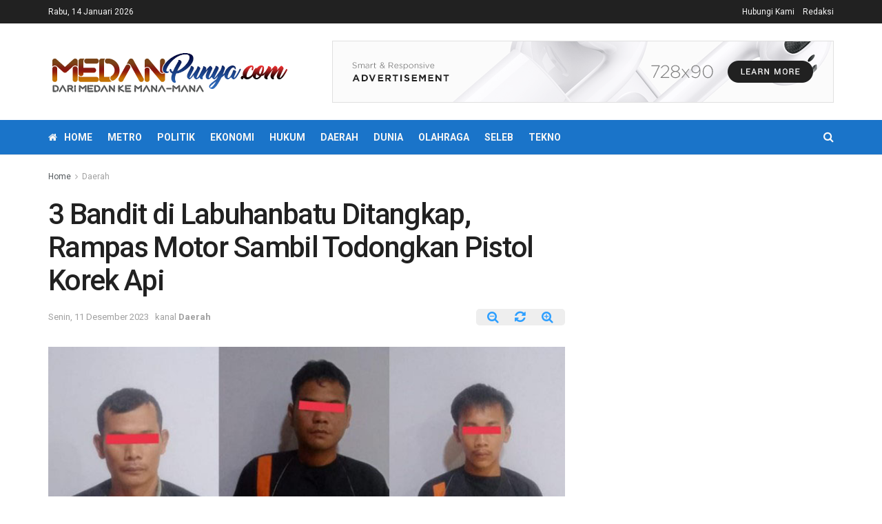

--- FILE ---
content_type: text/html; charset=UTF-8
request_url: https://medanpunya.com/daerah/3-bandit-di-labuhanbatu-ditangkap-rampas-motor-sambil-todongkan-pistol-korek-api/
body_size: 19603
content:
<!doctype html>
<!--[if lt IE 7]> <html class="no-js lt-ie9 lt-ie8 lt-ie7" lang="id"> <![endif]-->
<!--[if IE 7]>    <html class="no-js lt-ie9 lt-ie8" lang="id"> <![endif]-->
<!--[if IE 8]>    <html class="no-js lt-ie9" lang="id"> <![endif]-->
<!--[if IE 9]>    <html class="no-js lt-ie10" lang="id"> <![endif]-->
<!--[if gt IE 8]><!--> <html class="no-js" lang="id"> <!--<![endif]-->
<head>
<script async src="https://pagead2.googlesyndication.com/pagead/js/adsbygoogle.js?client=ca-pub-8505760783355296" crossorigin="anonymous"></script>
    <meta http-equiv="Content-Type" content="text/html; charset=UTF-8" />
    <meta name='viewport' content='width=device-width, initial-scale=1, user-scalable=yes' />
    <link rel="profile" href="http://gmpg.org/xfn/11" />
    <link rel="pingback" href="https://medanpunya.com/xmlrpc.php" />
    <title>3 Bandit di Labuhanbatu Ditangkap, Rampas Motor Sambil Todongkan Pistol Korek Api | MedanPunya.com</title>
<meta name='robots' content='max-image-preview:large' />
<meta property="og:type" content="article">
<meta property="og:title" content="3 Bandit di Labuhanbatu Ditangkap, Rampas Motor Sambil Todongkan Pistol Korek Api">
<meta property="og:site_name" content="MedanPunya.com">
<meta property="og:description" content="Rantauprapat(MedanPunya) Kawanan pencuri di Kabupaten Labuhanbatu, Sumatera Utara (Sumut) merampas motor dan handphone warga. Saat beraksi para pelaku juga menodongkan">
<meta property="og:url" content="https://medanpunya.com/daerah/3-bandit-di-labuhanbatu-ditangkap-rampas-motor-sambil-todongkan-pistol-korek-api/">
<meta property="og:locale" content="id_ID">
<meta property="og:image" content="https://medanpunya.com/wp-content/uploads/2023/12/pencuri7.jpeg">
<meta property="og:image:height" content="395">
<meta property="og:image:width" content="700">
<meta property="article:published_time" content="2023-12-11T08:05:26+00:00">
<meta property="article:modified_time" content="2023-12-11T08:05:26+00:00">
<meta property="article:section" content="Daerah">
<meta property="article:tag" content="kawanan pencuri">
<meta property="article:tag" content="perampokan">
<meta property="article:tag" content="Polres Labuhanbatu">
<meta name="twitter:card" content="summary_large_image">
<meta name="twitter:title" content="3 Bandit di Labuhanbatu Ditangkap, Rampas Motor Sambil Todongkan Pistol Korek Api">
<meta name="twitter:description" content="Rantauprapat(MedanPunya) Kawanan pencuri di Kabupaten Labuhanbatu, Sumatera Utara (Sumut) merampas motor dan handphone warga. Saat beraksi para pelaku juga menodongkan">
<meta name="twitter:url" content="https://medanpunya.com/daerah/3-bandit-di-labuhanbatu-ditangkap-rampas-motor-sambil-todongkan-pistol-korek-api/">
<meta name="twitter:site" content="">
<meta name="twitter:image:src" content="https://medanpunya.com/wp-content/uploads/2023/12/pencuri7.jpeg">
<meta name="twitter:image:width" content="700">
<meta name="twitter:image:height" content="395">
			<script type="text/javascript">
              var jnews_ajax_url = '/?ajax-request=jnews'
			</script>
			
<!-- This site is optimized with the Yoast SEO Premium plugin v12.4 - https://yoast.com/wordpress/plugins/seo/ -->
<meta name="robots" content="max-snippet:-1, max-image-preview:large, max-video-preview:-1"/>
<link rel="canonical" href="https://medanpunya.com/daerah/3-bandit-di-labuhanbatu-ditangkap-rampas-motor-sambil-todongkan-pistol-korek-api/" />
<meta property="og:locale" content="id_ID" />
<meta property="og:type" content="article" />
<meta property="og:title" content="3 Bandit di Labuhanbatu Ditangkap, Rampas Motor Sambil Todongkan Pistol Korek Api | MedanPunya.com" />
<meta property="og:description" content="Rantauprapat(MedanPunya) Kawanan pencuri di Kabupaten Labuhanbatu, Sumatera Utara (Sumut) merampas motor dan handphone warga. Saat beraksi para pelaku juga menodongkan korek api berbentuk pistol untuk menakut-nakuti korban. Kasi Humas Polres Labuhanbatu Iptu Parlando Napitupulu mengatakan peristiwa itu terjadi di Jalan Afdeling IV Perkebunan PTPN 3 Rantauprapat, Kecamatan Bilah Barat, Rabu (6/12) malam. Ada empat pelaku &hellip;" />
<meta property="og:url" content="https://medanpunya.com/daerah/3-bandit-di-labuhanbatu-ditangkap-rampas-motor-sambil-todongkan-pistol-korek-api/" />
<meta property="og:site_name" content="MedanPunya.com" />
<meta property="article:tag" content="kawanan pencuri" />
<meta property="article:tag" content="perampokan" />
<meta property="article:tag" content="Polres Labuhanbatu" />
<meta property="article:section" content="Daerah" />
<meta property="article:published_time" content="2023-12-11T08:05:26+07:00" />
<meta property="og:image" content="https://medanpunya.com/wp-content/uploads/2023/12/pencuri7.jpeg" />
<meta property="og:image:secure_url" content="https://medanpunya.com/wp-content/uploads/2023/12/pencuri7.jpeg" />
<meta property="og:image:width" content="700" />
<meta property="og:image:height" content="395" />
<meta name="twitter:card" content="summary_large_image" />
<meta name="twitter:description" content="Rantauprapat(MedanPunya) Kawanan pencuri di Kabupaten Labuhanbatu, Sumatera Utara (Sumut) merampas motor dan handphone warga. Saat beraksi para pelaku juga menodongkan korek api berbentuk pistol untuk menakut-nakuti korban. Kasi Humas Polres Labuhanbatu Iptu Parlando Napitupulu mengatakan peristiwa itu terjadi di Jalan Afdeling IV Perkebunan PTPN 3 Rantauprapat, Kecamatan Bilah Barat, Rabu (6/12) malam. Ada empat pelaku [&hellip;]" />
<meta name="twitter:title" content="3 Bandit di Labuhanbatu Ditangkap, Rampas Motor Sambil Todongkan Pistol Korek Api | MedanPunya.com" />
<meta name="twitter:image" content="https://medanpunya.com/wp-content/uploads/2023/12/pencuri7.jpeg" />
<script type='application/ld+json' class='yoast-schema-graph yoast-schema-graph--main'>{"@context":"https://schema.org","@graph":[{"@type":"WebSite","@id":"https://medanpunya.com/#website","url":"https://medanpunya.com/","name":"medanpunya.com","potentialAction":{"@type":"SearchAction","target":"https://medanpunya.com/?s={search_term_string}","query-input":"required name=search_term_string"}},{"@type":"ImageObject","@id":"https://medanpunya.com/daerah/3-bandit-di-labuhanbatu-ditangkap-rampas-motor-sambil-todongkan-pistol-korek-api/#primaryimage","url":"https://medanpunya.com/wp-content/uploads/2023/12/pencuri7.jpeg","width":700,"height":395},{"@type":"WebPage","@id":"https://medanpunya.com/daerah/3-bandit-di-labuhanbatu-ditangkap-rampas-motor-sambil-todongkan-pistol-korek-api/#webpage","url":"https://medanpunya.com/daerah/3-bandit-di-labuhanbatu-ditangkap-rampas-motor-sambil-todongkan-pistol-korek-api/","inLanguage":"id","name":"3 Bandit di Labuhanbatu Ditangkap, Rampas Motor Sambil Todongkan Pistol Korek Api | MedanPunya.com","isPartOf":{"@id":"https://medanpunya.com/#website"},"primaryImageOfPage":{"@id":"https://medanpunya.com/daerah/3-bandit-di-labuhanbatu-ditangkap-rampas-motor-sambil-todongkan-pistol-korek-api/#primaryimage"},"datePublished":"2023-12-11T08:05:26+07:00","dateModified":"2023-12-11T08:05:26+07:00","author":{"@id":"https://medanpunya.com/#/schema/person/b303955b2f2adde7f0d3a5d51612bd4e"}},{"@type":["Person"],"@id":"https://medanpunya.com/#/schema/person/b303955b2f2adde7f0d3a5d51612bd4e","name":"Redaksi","image":{"@type":"ImageObject","@id":"https://medanpunya.com/#authorlogo","url":"https://secure.gravatar.com/avatar/4827abbf63d7a8a6ed6bd10e2c026761?s=96&d=mm&r=g","caption":"Redaksi"},"sameAs":[]}]}</script>
<!-- / Yoast SEO Premium plugin. -->

<link rel='dns-prefetch' href='//fonts.googleapis.com' />
<link rel='dns-prefetch' href='//www.googletagmanager.com' />
<link rel="alternate" type="application/rss+xml" title="MedanPunya.com &raquo; Feed" href="https://medanpunya.com/feed/" />
<script type="text/javascript">
/* <![CDATA[ */
window._wpemojiSettings = {"baseUrl":"https:\/\/s.w.org\/images\/core\/emoji\/14.0.0\/72x72\/","ext":".png","svgUrl":"https:\/\/s.w.org\/images\/core\/emoji\/14.0.0\/svg\/","svgExt":".svg","source":{"concatemoji":"https:\/\/medanpunya.com\/wp-includes\/js\/wp-emoji-release.min.js?ver=6.4.7"}};
/*! This file is auto-generated */
!function(i,n){var o,s,e;function c(e){try{var t={supportTests:e,timestamp:(new Date).valueOf()};sessionStorage.setItem(o,JSON.stringify(t))}catch(e){}}function p(e,t,n){e.clearRect(0,0,e.canvas.width,e.canvas.height),e.fillText(t,0,0);var t=new Uint32Array(e.getImageData(0,0,e.canvas.width,e.canvas.height).data),r=(e.clearRect(0,0,e.canvas.width,e.canvas.height),e.fillText(n,0,0),new Uint32Array(e.getImageData(0,0,e.canvas.width,e.canvas.height).data));return t.every(function(e,t){return e===r[t]})}function u(e,t,n){switch(t){case"flag":return n(e,"\ud83c\udff3\ufe0f\u200d\u26a7\ufe0f","\ud83c\udff3\ufe0f\u200b\u26a7\ufe0f")?!1:!n(e,"\ud83c\uddfa\ud83c\uddf3","\ud83c\uddfa\u200b\ud83c\uddf3")&&!n(e,"\ud83c\udff4\udb40\udc67\udb40\udc62\udb40\udc65\udb40\udc6e\udb40\udc67\udb40\udc7f","\ud83c\udff4\u200b\udb40\udc67\u200b\udb40\udc62\u200b\udb40\udc65\u200b\udb40\udc6e\u200b\udb40\udc67\u200b\udb40\udc7f");case"emoji":return!n(e,"\ud83e\udef1\ud83c\udffb\u200d\ud83e\udef2\ud83c\udfff","\ud83e\udef1\ud83c\udffb\u200b\ud83e\udef2\ud83c\udfff")}return!1}function f(e,t,n){var r="undefined"!=typeof WorkerGlobalScope&&self instanceof WorkerGlobalScope?new OffscreenCanvas(300,150):i.createElement("canvas"),a=r.getContext("2d",{willReadFrequently:!0}),o=(a.textBaseline="top",a.font="600 32px Arial",{});return e.forEach(function(e){o[e]=t(a,e,n)}),o}function t(e){var t=i.createElement("script");t.src=e,t.defer=!0,i.head.appendChild(t)}"undefined"!=typeof Promise&&(o="wpEmojiSettingsSupports",s=["flag","emoji"],n.supports={everything:!0,everythingExceptFlag:!0},e=new Promise(function(e){i.addEventListener("DOMContentLoaded",e,{once:!0})}),new Promise(function(t){var n=function(){try{var e=JSON.parse(sessionStorage.getItem(o));if("object"==typeof e&&"number"==typeof e.timestamp&&(new Date).valueOf()<e.timestamp+604800&&"object"==typeof e.supportTests)return e.supportTests}catch(e){}return null}();if(!n){if("undefined"!=typeof Worker&&"undefined"!=typeof OffscreenCanvas&&"undefined"!=typeof URL&&URL.createObjectURL&&"undefined"!=typeof Blob)try{var e="postMessage("+f.toString()+"("+[JSON.stringify(s),u.toString(),p.toString()].join(",")+"));",r=new Blob([e],{type:"text/javascript"}),a=new Worker(URL.createObjectURL(r),{name:"wpTestEmojiSupports"});return void(a.onmessage=function(e){c(n=e.data),a.terminate(),t(n)})}catch(e){}c(n=f(s,u,p))}t(n)}).then(function(e){for(var t in e)n.supports[t]=e[t],n.supports.everything=n.supports.everything&&n.supports[t],"flag"!==t&&(n.supports.everythingExceptFlag=n.supports.everythingExceptFlag&&n.supports[t]);n.supports.everythingExceptFlag=n.supports.everythingExceptFlag&&!n.supports.flag,n.DOMReady=!1,n.readyCallback=function(){n.DOMReady=!0}}).then(function(){return e}).then(function(){var e;n.supports.everything||(n.readyCallback(),(e=n.source||{}).concatemoji?t(e.concatemoji):e.wpemoji&&e.twemoji&&(t(e.twemoji),t(e.wpemoji)))}))}((window,document),window._wpemojiSettings);
/* ]]> */
</script>
<style id='wp-emoji-styles-inline-css' type='text/css'>

	img.wp-smiley, img.emoji {
		display: inline !important;
		border: none !important;
		box-shadow: none !important;
		height: 1em !important;
		width: 1em !important;
		margin: 0 0.07em !important;
		vertical-align: -0.1em !important;
		background: none !important;
		padding: 0 !important;
	}
</style>
<link rel='stylesheet' id='wp-block-library-css' href='https://medanpunya.com/wp-includes/css/dist/block-library/style.min.css?ver=6.4.7' type='text/css' media='all' />
<style id='classic-theme-styles-inline-css' type='text/css'>
/*! This file is auto-generated */
.wp-block-button__link{color:#fff;background-color:#32373c;border-radius:9999px;box-shadow:none;text-decoration:none;padding:calc(.667em + 2px) calc(1.333em + 2px);font-size:1.125em}.wp-block-file__button{background:#32373c;color:#fff;text-decoration:none}
</style>
<style id='global-styles-inline-css' type='text/css'>
body{--wp--preset--color--black: #000000;--wp--preset--color--cyan-bluish-gray: #abb8c3;--wp--preset--color--white: #ffffff;--wp--preset--color--pale-pink: #f78da7;--wp--preset--color--vivid-red: #cf2e2e;--wp--preset--color--luminous-vivid-orange: #ff6900;--wp--preset--color--luminous-vivid-amber: #fcb900;--wp--preset--color--light-green-cyan: #7bdcb5;--wp--preset--color--vivid-green-cyan: #00d084;--wp--preset--color--pale-cyan-blue: #8ed1fc;--wp--preset--color--vivid-cyan-blue: #0693e3;--wp--preset--color--vivid-purple: #9b51e0;--wp--preset--gradient--vivid-cyan-blue-to-vivid-purple: linear-gradient(135deg,rgba(6,147,227,1) 0%,rgb(155,81,224) 100%);--wp--preset--gradient--light-green-cyan-to-vivid-green-cyan: linear-gradient(135deg,rgb(122,220,180) 0%,rgb(0,208,130) 100%);--wp--preset--gradient--luminous-vivid-amber-to-luminous-vivid-orange: linear-gradient(135deg,rgba(252,185,0,1) 0%,rgba(255,105,0,1) 100%);--wp--preset--gradient--luminous-vivid-orange-to-vivid-red: linear-gradient(135deg,rgba(255,105,0,1) 0%,rgb(207,46,46) 100%);--wp--preset--gradient--very-light-gray-to-cyan-bluish-gray: linear-gradient(135deg,rgb(238,238,238) 0%,rgb(169,184,195) 100%);--wp--preset--gradient--cool-to-warm-spectrum: linear-gradient(135deg,rgb(74,234,220) 0%,rgb(151,120,209) 20%,rgb(207,42,186) 40%,rgb(238,44,130) 60%,rgb(251,105,98) 80%,rgb(254,248,76) 100%);--wp--preset--gradient--blush-light-purple: linear-gradient(135deg,rgb(255,206,236) 0%,rgb(152,150,240) 100%);--wp--preset--gradient--blush-bordeaux: linear-gradient(135deg,rgb(254,205,165) 0%,rgb(254,45,45) 50%,rgb(107,0,62) 100%);--wp--preset--gradient--luminous-dusk: linear-gradient(135deg,rgb(255,203,112) 0%,rgb(199,81,192) 50%,rgb(65,88,208) 100%);--wp--preset--gradient--pale-ocean: linear-gradient(135deg,rgb(255,245,203) 0%,rgb(182,227,212) 50%,rgb(51,167,181) 100%);--wp--preset--gradient--electric-grass: linear-gradient(135deg,rgb(202,248,128) 0%,rgb(113,206,126) 100%);--wp--preset--gradient--midnight: linear-gradient(135deg,rgb(2,3,129) 0%,rgb(40,116,252) 100%);--wp--preset--font-size--small: 13px;--wp--preset--font-size--medium: 20px;--wp--preset--font-size--large: 36px;--wp--preset--font-size--x-large: 42px;--wp--preset--spacing--20: 0.44rem;--wp--preset--spacing--30: 0.67rem;--wp--preset--spacing--40: 1rem;--wp--preset--spacing--50: 1.5rem;--wp--preset--spacing--60: 2.25rem;--wp--preset--spacing--70: 3.38rem;--wp--preset--spacing--80: 5.06rem;--wp--preset--shadow--natural: 6px 6px 9px rgba(0, 0, 0, 0.2);--wp--preset--shadow--deep: 12px 12px 50px rgba(0, 0, 0, 0.4);--wp--preset--shadow--sharp: 6px 6px 0px rgba(0, 0, 0, 0.2);--wp--preset--shadow--outlined: 6px 6px 0px -3px rgba(255, 255, 255, 1), 6px 6px rgba(0, 0, 0, 1);--wp--preset--shadow--crisp: 6px 6px 0px rgba(0, 0, 0, 1);}:where(.is-layout-flex){gap: 0.5em;}:where(.is-layout-grid){gap: 0.5em;}body .is-layout-flow > .alignleft{float: left;margin-inline-start: 0;margin-inline-end: 2em;}body .is-layout-flow > .alignright{float: right;margin-inline-start: 2em;margin-inline-end: 0;}body .is-layout-flow > .aligncenter{margin-left: auto !important;margin-right: auto !important;}body .is-layout-constrained > .alignleft{float: left;margin-inline-start: 0;margin-inline-end: 2em;}body .is-layout-constrained > .alignright{float: right;margin-inline-start: 2em;margin-inline-end: 0;}body .is-layout-constrained > .aligncenter{margin-left: auto !important;margin-right: auto !important;}body .is-layout-constrained > :where(:not(.alignleft):not(.alignright):not(.alignfull)){max-width: var(--wp--style--global--content-size);margin-left: auto !important;margin-right: auto !important;}body .is-layout-constrained > .alignwide{max-width: var(--wp--style--global--wide-size);}body .is-layout-flex{display: flex;}body .is-layout-flex{flex-wrap: wrap;align-items: center;}body .is-layout-flex > *{margin: 0;}body .is-layout-grid{display: grid;}body .is-layout-grid > *{margin: 0;}:where(.wp-block-columns.is-layout-flex){gap: 2em;}:where(.wp-block-columns.is-layout-grid){gap: 2em;}:where(.wp-block-post-template.is-layout-flex){gap: 1.25em;}:where(.wp-block-post-template.is-layout-grid){gap: 1.25em;}.has-black-color{color: var(--wp--preset--color--black) !important;}.has-cyan-bluish-gray-color{color: var(--wp--preset--color--cyan-bluish-gray) !important;}.has-white-color{color: var(--wp--preset--color--white) !important;}.has-pale-pink-color{color: var(--wp--preset--color--pale-pink) !important;}.has-vivid-red-color{color: var(--wp--preset--color--vivid-red) !important;}.has-luminous-vivid-orange-color{color: var(--wp--preset--color--luminous-vivid-orange) !important;}.has-luminous-vivid-amber-color{color: var(--wp--preset--color--luminous-vivid-amber) !important;}.has-light-green-cyan-color{color: var(--wp--preset--color--light-green-cyan) !important;}.has-vivid-green-cyan-color{color: var(--wp--preset--color--vivid-green-cyan) !important;}.has-pale-cyan-blue-color{color: var(--wp--preset--color--pale-cyan-blue) !important;}.has-vivid-cyan-blue-color{color: var(--wp--preset--color--vivid-cyan-blue) !important;}.has-vivid-purple-color{color: var(--wp--preset--color--vivid-purple) !important;}.has-black-background-color{background-color: var(--wp--preset--color--black) !important;}.has-cyan-bluish-gray-background-color{background-color: var(--wp--preset--color--cyan-bluish-gray) !important;}.has-white-background-color{background-color: var(--wp--preset--color--white) !important;}.has-pale-pink-background-color{background-color: var(--wp--preset--color--pale-pink) !important;}.has-vivid-red-background-color{background-color: var(--wp--preset--color--vivid-red) !important;}.has-luminous-vivid-orange-background-color{background-color: var(--wp--preset--color--luminous-vivid-orange) !important;}.has-luminous-vivid-amber-background-color{background-color: var(--wp--preset--color--luminous-vivid-amber) !important;}.has-light-green-cyan-background-color{background-color: var(--wp--preset--color--light-green-cyan) !important;}.has-vivid-green-cyan-background-color{background-color: var(--wp--preset--color--vivid-green-cyan) !important;}.has-pale-cyan-blue-background-color{background-color: var(--wp--preset--color--pale-cyan-blue) !important;}.has-vivid-cyan-blue-background-color{background-color: var(--wp--preset--color--vivid-cyan-blue) !important;}.has-vivid-purple-background-color{background-color: var(--wp--preset--color--vivid-purple) !important;}.has-black-border-color{border-color: var(--wp--preset--color--black) !important;}.has-cyan-bluish-gray-border-color{border-color: var(--wp--preset--color--cyan-bluish-gray) !important;}.has-white-border-color{border-color: var(--wp--preset--color--white) !important;}.has-pale-pink-border-color{border-color: var(--wp--preset--color--pale-pink) !important;}.has-vivid-red-border-color{border-color: var(--wp--preset--color--vivid-red) !important;}.has-luminous-vivid-orange-border-color{border-color: var(--wp--preset--color--luminous-vivid-orange) !important;}.has-luminous-vivid-amber-border-color{border-color: var(--wp--preset--color--luminous-vivid-amber) !important;}.has-light-green-cyan-border-color{border-color: var(--wp--preset--color--light-green-cyan) !important;}.has-vivid-green-cyan-border-color{border-color: var(--wp--preset--color--vivid-green-cyan) !important;}.has-pale-cyan-blue-border-color{border-color: var(--wp--preset--color--pale-cyan-blue) !important;}.has-vivid-cyan-blue-border-color{border-color: var(--wp--preset--color--vivid-cyan-blue) !important;}.has-vivid-purple-border-color{border-color: var(--wp--preset--color--vivid-purple) !important;}.has-vivid-cyan-blue-to-vivid-purple-gradient-background{background: var(--wp--preset--gradient--vivid-cyan-blue-to-vivid-purple) !important;}.has-light-green-cyan-to-vivid-green-cyan-gradient-background{background: var(--wp--preset--gradient--light-green-cyan-to-vivid-green-cyan) !important;}.has-luminous-vivid-amber-to-luminous-vivid-orange-gradient-background{background: var(--wp--preset--gradient--luminous-vivid-amber-to-luminous-vivid-orange) !important;}.has-luminous-vivid-orange-to-vivid-red-gradient-background{background: var(--wp--preset--gradient--luminous-vivid-orange-to-vivid-red) !important;}.has-very-light-gray-to-cyan-bluish-gray-gradient-background{background: var(--wp--preset--gradient--very-light-gray-to-cyan-bluish-gray) !important;}.has-cool-to-warm-spectrum-gradient-background{background: var(--wp--preset--gradient--cool-to-warm-spectrum) !important;}.has-blush-light-purple-gradient-background{background: var(--wp--preset--gradient--blush-light-purple) !important;}.has-blush-bordeaux-gradient-background{background: var(--wp--preset--gradient--blush-bordeaux) !important;}.has-luminous-dusk-gradient-background{background: var(--wp--preset--gradient--luminous-dusk) !important;}.has-pale-ocean-gradient-background{background: var(--wp--preset--gradient--pale-ocean) !important;}.has-electric-grass-gradient-background{background: var(--wp--preset--gradient--electric-grass) !important;}.has-midnight-gradient-background{background: var(--wp--preset--gradient--midnight) !important;}.has-small-font-size{font-size: var(--wp--preset--font-size--small) !important;}.has-medium-font-size{font-size: var(--wp--preset--font-size--medium) !important;}.has-large-font-size{font-size: var(--wp--preset--font-size--large) !important;}.has-x-large-font-size{font-size: var(--wp--preset--font-size--x-large) !important;}
.wp-block-navigation a:where(:not(.wp-element-button)){color: inherit;}
:where(.wp-block-post-template.is-layout-flex){gap: 1.25em;}:where(.wp-block-post-template.is-layout-grid){gap: 1.25em;}
:where(.wp-block-columns.is-layout-flex){gap: 2em;}:where(.wp-block-columns.is-layout-grid){gap: 2em;}
.wp-block-pullquote{font-size: 1.5em;line-height: 1.6;}
</style>
<link rel='stylesheet' id='js_composer_front-css' href='https://medanpunya.com/wp-content/plugins/js_composer/assets/css/js_composer.min.css?ver=6.3.0' type='text/css' media='all' />
<link crossorigin="anonymous" rel='stylesheet' id='jeg_customizer_font-css' href='//fonts.googleapis.com/css?family=Roboto%3Aregular%2C500%2C700%2C500%2Cregular&#038;display=swap&#038;ver=1.2.5' type='text/css' media='all' />
<link rel='stylesheet' id='mediaelement-css' href='https://medanpunya.com/wp-includes/js/mediaelement/mediaelementplayer-legacy.min.css?ver=4.2.17' type='text/css' media='all' />
<link rel='stylesheet' id='wp-mediaelement-css' href='https://medanpunya.com/wp-includes/js/mediaelement/wp-mediaelement.min.css?ver=6.4.7' type='text/css' media='all' />
<link rel='stylesheet' id='jnews-frontend-css' href='https://medanpunya.com/wp-content/themes/jnews/assets/dist/frontend.min.css?ver=7.1.0' type='text/css' media='all' />
<link rel='stylesheet' id='jnews-style-css' href='https://medanpunya.com/wp-content/themes/jnews/style.css?ver=7.1.0' type='text/css' media='all' />
<link rel='stylesheet' id='jnews-darkmode-css' href='https://medanpunya.com/wp-content/themes/jnews/assets/css/darkmode.css?ver=7.1.0' type='text/css' media='all' />
<link rel='stylesheet' id='jnews-select-share-css' href='https://medanpunya.com/wp-content/plugins/jnews-social-share/assets/css/plugin.css' type='text/css' media='all' />
<script type="text/javascript" src="https://medanpunya.com/wp-includes/js/jquery/jquery.min.js?ver=3.7.1" id="jquery-core-js"></script>
<script type="text/javascript" src="https://medanpunya.com/wp-includes/js/jquery/jquery-migrate.min.js?ver=3.4.1" id="jquery-migrate-js"></script>
<link rel="https://api.w.org/" href="https://medanpunya.com/wp-json/" /><link rel="alternate" type="application/json" href="https://medanpunya.com/wp-json/wp/v2/posts/21857" /><link rel="EditURI" type="application/rsd+xml" title="RSD" href="https://medanpunya.com/xmlrpc.php?rsd" />
<meta name="generator" content="WordPress 6.4.7" />
<link rel='shortlink' href='https://medanpunya.com/?p=21857' />
<link rel="alternate" type="application/json+oembed" href="https://medanpunya.com/wp-json/oembed/1.0/embed?url=https%3A%2F%2Fmedanpunya.com%2Fdaerah%2F3-bandit-di-labuhanbatu-ditangkap-rampas-motor-sambil-todongkan-pistol-korek-api%2F" />
<link rel="alternate" type="text/xml+oembed" href="https://medanpunya.com/wp-json/oembed/1.0/embed?url=https%3A%2F%2Fmedanpunya.com%2Fdaerah%2F3-bandit-di-labuhanbatu-ditangkap-rampas-motor-sambil-todongkan-pistol-korek-api%2F&#038;format=xml" />
<meta property="fb:app_id" content=""/><meta name="generator" content="Site Kit by Google 1.170.0" /><meta name="generator" content="Powered by WPBakery Page Builder - drag and drop page builder for WordPress."/>
<link rel="amphtml" href="https://medanpunya.com/daerah/3-bandit-di-labuhanbatu-ditangkap-rampas-motor-sambil-todongkan-pistol-korek-api/amp/"><script type='application/ld+json'>{"@context":"http:\/\/schema.org","@type":"Organization","@id":"https:\/\/medanpunya.com\/#organization","url":"https:\/\/medanpunya.com\/","name":"","logo":{"@type":"ImageObject","url":""},"sameAs":["http:\/\/facebook.com","http:\/\/twitter.com"]}</script>
<script type='application/ld+json'>{"@context":"http:\/\/schema.org","@type":"WebSite","@id":"https:\/\/medanpunya.com\/#website","url":"https:\/\/medanpunya.com\/","name":"","potentialAction":{"@type":"SearchAction","target":"https:\/\/medanpunya.com\/?s={search_term_string}","query-input":"required name=search_term_string"}}</script>
<link rel="icon" href="https://medanpunya.com/wp-content/uploads/2020/06/cropped-fav-2-32x32.png" sizes="32x32" />
<link rel="icon" href="https://medanpunya.com/wp-content/uploads/2020/06/cropped-fav-2-192x192.png" sizes="192x192" />
<link rel="apple-touch-icon" href="https://medanpunya.com/wp-content/uploads/2020/06/cropped-fav-2-180x180.png" />
<meta name="msapplication-TileImage" content="https://medanpunya.com/wp-content/uploads/2020/06/cropped-fav-2-270x270.png" />
<style id="jeg_dynamic_css" type="text/css" data-type="jeg_custom-css">.jeg_header .jeg_bottombar.jeg_navbar_wrapper:not(.jeg_navbar_boxed), .jeg_header .jeg_bottombar.jeg_navbar_boxed .jeg_nav_row { background : #1a74c9; } .jeg_header .jeg_bottombar, .jeg_header .jeg_bottombar.jeg_navbar_dark, .jeg_bottombar.jeg_navbar_boxed .jeg_nav_row, .jeg_bottombar.jeg_navbar_dark.jeg_navbar_boxed .jeg_nav_row { border-top-width : 0px; } .jeg_header .socials_widget > a > i.fa:before { color : #f5f5f5; } body,input,textarea,select,.chosen-container-single .chosen-single,.btn,.button { font-family: Roboto,Helvetica,Arial,sans-serif; } .jeg_post_title, .entry-header .jeg_post_title, .jeg_single_tpl_2 .entry-header .jeg_post_title, .jeg_single_tpl_3 .entry-header .jeg_post_title, .jeg_single_tpl_6 .entry-header .jeg_post_title { font-family: Roboto,Helvetica,Arial,sans-serif;font-weight : 500; font-style : normal;  } .jeg_post_excerpt p, .content-inner p { font-family: Roboto,Helvetica,Arial,sans-serif;font-weight : 400; font-style : normal;  } </style><style type="text/css">
					.no_thumbnail .jeg_thumb,
					.thumbnail-container.no_thumbnail {
					    display: none !important;
					}
					.jeg_search_result .jeg_pl_xs_3.no_thumbnail .jeg_postblock_content,
					.jeg_sidefeed .jeg_pl_xs_3.no_thumbnail .jeg_postblock_content,
					.jeg_pl_sm.no_thumbnail .jeg_postblock_content {
					    margin-left: 0;
					}
					.jeg_postblock_11 .no_thumbnail .jeg_postblock_content,
					.jeg_postblock_12 .no_thumbnail .jeg_postblock_content,
					.jeg_postblock_12.jeg_col_3o3 .no_thumbnail .jeg_postblock_content  {
					    margin-top: 0;
					}
					.jeg_postblock_15 .jeg_pl_md_box.no_thumbnail .jeg_postblock_content,
					.jeg_postblock_19 .jeg_pl_md_box.no_thumbnail .jeg_postblock_content,
					.jeg_postblock_24 .jeg_pl_md_box.no_thumbnail .jeg_postblock_content,
					.jeg_sidefeed .jeg_pl_md_box .jeg_postblock_content {
					    position: relative;
					}
					.jeg_postblock_carousel_2 .no_thumbnail .jeg_post_title a,
					.jeg_postblock_carousel_2 .no_thumbnail .jeg_post_title a:hover,
					.jeg_postblock_carousel_2 .no_thumbnail .jeg_post_meta .fa {
					    color: #212121 !important;
					} 
				</style><noscript><style> .wpb_animate_when_almost_visible { opacity: 1; }</style></noscript></head>
<body class="post-template-default single single-post postid-21857 single-format-standard wp-embed-responsive jeg_toggle_dark jeg_single_tpl_1 jnews jsc_normal wpb-js-composer js-comp-ver-6.3.0 vc_responsive">

    
    
    <div class="jeg_ad jeg_ad_top jnews_header_top_ads">
        <div class='ads-wrapper  '></div>    </div>

    <!-- The Main Wrapper
    ============================================= -->
    <div class="jeg_viewport">

        
        <div class="jeg_header_wrapper">
            <div class="jeg_header_instagram_wrapper">
    </div>

<!-- HEADER -->
<div class="jeg_header normal">
    <div class="jeg_topbar jeg_container dark">
    <div class="container">
        <div class="jeg_nav_row">
            
                <div class="jeg_nav_col jeg_nav_left  jeg_nav_grow">
                    <div class="item_wrap jeg_nav_alignleft">
                        <div class="jeg_nav_item jeg_top_date">
    Rabu, 14 Januari 2026</div>                    </div>
                </div>

                
                <div class="jeg_nav_col jeg_nav_center  jeg_nav_normal">
                    <div class="item_wrap jeg_nav_aligncenter">
                        <div class="jeg_nav_item">
	<ul class="jeg_menu jeg_top_menu"><li id="menu-item-18" class="menu-item menu-item-type-post_type menu-item-object-page menu-item-18"><a href="https://medanpunya.com/hubungi-kami/">Hubungi Kami</a></li>
<li id="menu-item-19" class="menu-item menu-item-type-post_type menu-item-object-page menu-item-19"><a href="https://medanpunya.com/redaksi/">Redaksi</a></li>
</ul></div>                    </div>
                </div>

                
                <div class="jeg_nav_col jeg_nav_right  jeg_nav_normal">
                    <div class="item_wrap jeg_nav_alignright">
                                            </div>
                </div>

                        </div>
    </div>
</div><!-- /.jeg_container --><div class="jeg_midbar jeg_container normal">
    <div class="container">
        <div class="jeg_nav_row">
            
                <div class="jeg_nav_col jeg_nav_left jeg_nav_normal">
                    <div class="item_wrap jeg_nav_alignleft">
                        <div class="jeg_nav_item jeg_logo jeg_desktop_logo">
			<div class="site-title">
	    	<a href="https://medanpunya.com/" style="padding: 0 0 0 0;">
	    	    <img class='jeg_logo_img' src="https://www.medanpunya.com/wp-content/uploads/2020/06/logo-new-FILEminimizer.png"  alt="MedanPunya.com"data-light-src="https://www.medanpunya.com/wp-content/uploads/2020/06/logo-new-FILEminimizer.png" data-light-srcset="https://www.medanpunya.com/wp-content/uploads/2020/06/logo-new-FILEminimizer.png 1x,  2x" data-dark-src="" data-dark-srcset=" 1x,  2x">	    	</a>
	    </div>
	</div>                    </div>
                </div>

                
                <div class="jeg_nav_col jeg_nav_center jeg_nav_normal">
                    <div class="item_wrap jeg_nav_aligncenter">
                                            </div>
                </div>

                
                <div class="jeg_nav_col jeg_nav_right jeg_nav_grow">
                    <div class="item_wrap jeg_nav_alignright">
                        <div class="jeg_nav_item jeg_ad jeg_ad_top jnews_header_ads">
    <div class='ads-wrapper  '><a href='#'  class='adlink ads_image '>
                                    <img src='https://medanpunya.com/wp-content/themes/jnews/assets/img/jeg-empty.png' class='lazyload' data-src='https://www.medanpunya.com/wp-content/uploads/2020/05/ad_728x90.png' alt='Advertisement' data-pin-no-hover="true">
                                </a></div></div>                    </div>
                </div>

                        </div>
    </div>
</div><div class="jeg_bottombar jeg_navbar jeg_container jeg_navbar_wrapper jeg_navbar_normal jeg_navbar_dark">
    <div class="container">
        <div class="jeg_nav_row">
            
                <div class="jeg_nav_col jeg_nav_left jeg_nav_grow">
                    <div class="item_wrap jeg_nav_alignleft">
                        <div class="jeg_main_menu_wrapper">
<div class="jeg_nav_item jeg_mainmenu_wrap"><ul class="jeg_menu jeg_main_menu jeg_menu_style_1" data-animation="animate"><li id="menu-item-88" class="menu-item menu-item-type-custom menu-item-object-custom menu-item-88 bgnav" data-item-row="default" ><a href="https://www.medanpunya.com/"><i  class='jeg_font_menu fa fa-home'></i>Home</a></li>
<li id="menu-item-28" class="menu-item menu-item-type-taxonomy menu-item-object-category menu-item-28 bgnav" data-item-row="default" ><a href="https://medanpunya.com/category/metro/">Metro</a></li>
<li id="menu-item-30" class="menu-item menu-item-type-taxonomy menu-item-object-category menu-item-30 bgnav" data-item-row="default" ><a href="https://medanpunya.com/category/politik/">Politik</a></li>
<li id="menu-item-26" class="menu-item menu-item-type-taxonomy menu-item-object-category menu-item-26 bgnav" data-item-row="default" ><a href="https://medanpunya.com/category/ekonomi/">Ekonomi</a></li>
<li id="menu-item-27" class="menu-item menu-item-type-taxonomy menu-item-object-category menu-item-27 bgnav" data-item-row="default" ><a href="https://medanpunya.com/category/hukum/">Hukum</a></li>
<li id="menu-item-24" class="menu-item menu-item-type-taxonomy menu-item-object-category current-post-ancestor current-menu-parent current-post-parent menu-item-24 bgnav" data-item-row="default" ><a href="https://medanpunya.com/category/daerah/">Daerah</a></li>
<li id="menu-item-25" class="menu-item menu-item-type-taxonomy menu-item-object-category menu-item-25 bgnav" data-item-row="default" ><a href="https://medanpunya.com/category/dunia/">Dunia</a></li>
<li id="menu-item-29" class="menu-item menu-item-type-taxonomy menu-item-object-category menu-item-29 bgnav" data-item-row="default" ><a href="https://medanpunya.com/category/olahraga/">Olahraga</a></li>
<li id="menu-item-31" class="menu-item menu-item-type-taxonomy menu-item-object-category menu-item-31 bgnav" data-item-row="default" ><a href="https://medanpunya.com/category/seleb/">Seleb</a></li>
<li id="menu-item-32" class="menu-item menu-item-type-taxonomy menu-item-object-category menu-item-32 bgnav" data-item-row="default" ><a href="https://medanpunya.com/category/tekno/">Tekno</a></li>
</ul></div></div>
                    </div>
                </div>

                
                <div class="jeg_nav_col jeg_nav_center jeg_nav_normal">
                    <div class="item_wrap jeg_nav_aligncenter">
                                            </div>
                </div>

                
                <div class="jeg_nav_col jeg_nav_right jeg_nav_normal">
                    <div class="item_wrap jeg_nav_alignright">
                        <!-- Search Icon -->
<div class="jeg_nav_item jeg_search_wrapper search_icon jeg_search_popup_expand">
    <a href="#" class="jeg_search_toggle"><i class="fa fa-search"></i></a>
    <form action="https://medanpunya.com/" method="get" class="jeg_search_form" target="_top">
    <input name="s" class="jeg_search_input" placeholder="Search..." type="text" value="" autocomplete="off">
    <button type="submit" class="jeg_search_button btn"><i class="fa fa-search"></i></button>
</form>
<!-- jeg_search_hide with_result no_result -->
<div class="jeg_search_result jeg_search_hide with_result">
    <div class="search-result-wrapper">
    </div>
    <div class="search-link search-noresult">
        No Result    </div>
    <div class="search-link search-all-button">
        <i class="fa fa-search"></i> View All Result    </div>
</div></div>                    </div>
                </div>

                        </div>
    </div>
</div></div><!-- /.jeg_header -->        </div>

        <div class="jeg_header_sticky">
            <div class="sticky_blankspace"></div>
<div class="jeg_header normal">
    <div class="jeg_container">
        <div data-mode="scroll" class="jeg_stickybar jeg_navbar jeg_navbar_wrapper jeg_navbar_normal jeg_navbar_normal">
            <div class="container">
    <div class="jeg_nav_row">
        
            <div class="jeg_nav_col jeg_nav_left jeg_nav_grow">
                <div class="item_wrap jeg_nav_alignleft">
                    <div class="jeg_main_menu_wrapper">
<div class="jeg_nav_item jeg_mainmenu_wrap"><ul class="jeg_menu jeg_main_menu jeg_menu_style_1" data-animation="animate"><li class="menu-item menu-item-type-custom menu-item-object-custom menu-item-88 bgnav" data-item-row="default" ><a href="https://www.medanpunya.com/"><i  class='jeg_font_menu fa fa-home'></i>Home</a></li>
<li class="menu-item menu-item-type-taxonomy menu-item-object-category menu-item-28 bgnav" data-item-row="default" ><a href="https://medanpunya.com/category/metro/">Metro</a></li>
<li class="menu-item menu-item-type-taxonomy menu-item-object-category menu-item-30 bgnav" data-item-row="default" ><a href="https://medanpunya.com/category/politik/">Politik</a></li>
<li class="menu-item menu-item-type-taxonomy menu-item-object-category menu-item-26 bgnav" data-item-row="default" ><a href="https://medanpunya.com/category/ekonomi/">Ekonomi</a></li>
<li class="menu-item menu-item-type-taxonomy menu-item-object-category menu-item-27 bgnav" data-item-row="default" ><a href="https://medanpunya.com/category/hukum/">Hukum</a></li>
<li class="menu-item menu-item-type-taxonomy menu-item-object-category current-post-ancestor current-menu-parent current-post-parent menu-item-24 bgnav" data-item-row="default" ><a href="https://medanpunya.com/category/daerah/">Daerah</a></li>
<li class="menu-item menu-item-type-taxonomy menu-item-object-category menu-item-25 bgnav" data-item-row="default" ><a href="https://medanpunya.com/category/dunia/">Dunia</a></li>
<li class="menu-item menu-item-type-taxonomy menu-item-object-category menu-item-29 bgnav" data-item-row="default" ><a href="https://medanpunya.com/category/olahraga/">Olahraga</a></li>
<li class="menu-item menu-item-type-taxonomy menu-item-object-category menu-item-31 bgnav" data-item-row="default" ><a href="https://medanpunya.com/category/seleb/">Seleb</a></li>
<li class="menu-item menu-item-type-taxonomy menu-item-object-category menu-item-32 bgnav" data-item-row="default" ><a href="https://medanpunya.com/category/tekno/">Tekno</a></li>
</ul></div></div>
                </div>
            </div>

            
            <div class="jeg_nav_col jeg_nav_center jeg_nav_normal">
                <div class="item_wrap jeg_nav_aligncenter">
                                    </div>
            </div>

            
            <div class="jeg_nav_col jeg_nav_right jeg_nav_normal">
                <div class="item_wrap jeg_nav_alignright">
                    <!-- Search Icon -->
<div class="jeg_nav_item jeg_search_wrapper search_icon jeg_search_popup_expand">
    <a href="#" class="jeg_search_toggle"><i class="fa fa-search"></i></a>
    <form action="https://medanpunya.com/" method="get" class="jeg_search_form" target="_top">
    <input name="s" class="jeg_search_input" placeholder="Search..." type="text" value="" autocomplete="off">
    <button type="submit" class="jeg_search_button btn"><i class="fa fa-search"></i></button>
</form>
<!-- jeg_search_hide with_result no_result -->
<div class="jeg_search_result jeg_search_hide with_result">
    <div class="search-result-wrapper">
    </div>
    <div class="search-link search-noresult">
        No Result    </div>
    <div class="search-link search-all-button">
        <i class="fa fa-search"></i> View All Result    </div>
</div></div>                </div>
            </div>

                </div>
</div>        </div>
    </div>
</div>
        </div>

        <div class="jeg_navbar_mobile_wrapper">
            <div class="jeg_navbar_mobile" data-mode="scroll">
    <div class="jeg_mobile_bottombar jeg_mobile_midbar jeg_container normal">
    <div class="container">
        <div class="jeg_nav_row">
            
                <div class="jeg_nav_col jeg_nav_left jeg_nav_normal">
                    <div class="item_wrap jeg_nav_alignleft">
                        <div class="jeg_nav_item">
    <a href="#" class="toggle_btn jeg_mobile_toggle"><i class="fa fa-bars"></i></a>
</div>                    </div>
                </div>

                
                <div class="jeg_nav_col jeg_nav_center jeg_nav_grow">
                    <div class="item_wrap jeg_nav_aligncenter">
                        <div class="jeg_nav_item jeg_mobile_logo">
			<div class="site-title">
	    	<a href="https://medanpunya.com/">
		        <img class='jeg_logo_img' src="https://www.medanpunya.com/wp-content/uploads/2020/06/logo-new-FILEminimizer.png"  alt="MedanPunya.com"data-light-src="https://www.medanpunya.com/wp-content/uploads/2020/06/logo-new-FILEminimizer.png" data-light-srcset="https://www.medanpunya.com/wp-content/uploads/2020/06/logo-new-FILEminimizer.png 1x,  2x" data-dark-src="" data-dark-srcset=" 1x,  2x">		    </a>
	    </div>
	</div>                    </div>
                </div>

                
                <div class="jeg_nav_col jeg_nav_right jeg_nav_normal">
                    <div class="item_wrap jeg_nav_alignright">
                        <div class="jeg_nav_item jeg_search_wrapper jeg_search_popup_expand">
    <a href="#" class="jeg_search_toggle"><i class="fa fa-search"></i></a>
	<form action="https://medanpunya.com/" method="get" class="jeg_search_form" target="_top">
    <input name="s" class="jeg_search_input" placeholder="Search..." type="text" value="" autocomplete="off">
    <button type="submit" class="jeg_search_button btn"><i class="fa fa-search"></i></button>
</form>
<!-- jeg_search_hide with_result no_result -->
<div class="jeg_search_result jeg_search_hide with_result">
    <div class="search-result-wrapper">
    </div>
    <div class="search-link search-noresult">
        No Result    </div>
    <div class="search-link search-all-button">
        <i class="fa fa-search"></i> View All Result    </div>
</div></div>                    </div>
                </div>

                        </div>
    </div>
</div></div>
<div class="sticky_blankspace" style="height: 60px;"></div>        </div>
    <div class="post-wrapper">

        <div class="post-wrap" >

            
            <div class="jeg_main ">
                <div class="jeg_container">
                    <div class="jeg_content jeg_singlepage">

    <div class="container">

        <div class="jeg_ad jeg_article jnews_article_top_ads">
            <div class='ads-wrapper  '></div>        </div>

        <div class="row">
            <div class="jeg_main_content col-md-8">
                <div class="jeg_inner_content">
                    
                                                <div class="jeg_breadcrumbs jeg_breadcrumb_container">
                            <div id="breadcrumbs"><span class="">
                <a href="https://medanpunya.com">Home</a>
            </span><i class="fa fa-angle-right"></i><span class="breadcrumb_last_link">
                <a href="https://medanpunya.com/category/daerah/">Daerah</a>
            </span></div>                        </div>
                        
                        <div class="entry-header">
    	                    
                            <h1 class="jeg_post_title">3 Bandit di Labuhanbatu Ditangkap, Rampas Motor Sambil Todongkan Pistol Korek Api</h1>

                            
                            <div class="jeg_meta_container"><div class="jeg_post_meta jeg_post_meta_1">

	<div class="meta_left">
		
					<div class="jeg_meta_date">
				<a href="https://medanpunya.com/daerah/3-bandit-di-labuhanbatu-ditangkap-rampas-motor-sambil-todongkan-pistol-korek-api/">Senin, 11 Desember 2023</a>
			</div>
		
					<div class="jeg_meta_category">
				<span><span class="meta_text">kanal</span>
					<a href="https://medanpunya.com/category/daerah/" rel="category tag">Daerah</a>				</span>
			</div>
		
			</div>

	<div class="meta_right">
		<div class="jeg_meta_zoom" data-in-step="3" data-out-step="2">
                    <button class="zoom-out"><i class="fa fa-search-minus" ></i></button>
                    <button class="zoom-reset"><i class="fa fa-refresh" ></i></button>
                    <button class="zoom-in"><i class="fa fa-search-plus" ></i></button>
                </div>			</div>
</div>
</div>
                        </div>

                        <div class="jeg_featured featured_image"><div class="thumbnail-container" style="padding-bottom:56.429%"><img width="700" height="395" src="https://medanpunya.com/wp-content/uploads/2023/12/pencuri7.jpeg" class="attachment-jnews-featured-750 size-jnews-featured-750 wp-post-image" alt="" decoding="async" fetchpriority="high" srcset="https://medanpunya.com/wp-content/uploads/2023/12/pencuri7.jpeg 700w, https://medanpunya.com/wp-content/uploads/2023/12/pencuri7-300x169.jpeg 300w" sizes="(max-width: 700px) 100vw, 700px" /></div></div>
                        <div class="jeg_share_top_container"><div class="jeg_share_button clearfix">
                <div class="jeg_share_stats">
                    
                    <div class="jeg_views_count">
                    <div class="counts">13</div>
                    <span class="sharetext">dibaca</span>
                </div>
                </div>
                <div class="jeg_sharelist">
                    <a href="http://www.facebook.com/sharer.php?u=https%3A%2F%2Fmedanpunya.com%2Fdaerah%2F3-bandit-di-labuhanbatu-ditangkap-rampas-motor-sambil-todongkan-pistol-korek-api%2F" rel='nofollow'  class="jeg_btn-facebook expanded"><i class="fa fa-facebook-official"></i><span>Share on Facebook</span></a><a href="//api.whatsapp.com/send?text=3+Bandit+di+Labuhanbatu+Ditangkap%2C+Rampas+Motor+Sambil+Todongkan+Pistol+Korek+Api%0Ahttps%3A%2F%2Fmedanpunya.com%2Fdaerah%2F3-bandit-di-labuhanbatu-ditangkap-rampas-motor-sambil-todongkan-pistol-korek-api%2F" rel='nofollow'  data-action="share/whatsapp/share"  class="jeg_btn-whatsapp expanded"><i class="fa fa-whatsapp"></i><span>Share on Whatsapp</span></a><a href="https://twitter.com/intent/tweet?text=3+Bandit+di+Labuhanbatu+Ditangkap%2C+Rampas+Motor+Sambil+Todongkan+Pistol+Korek+Api&url=https%3A%2F%2Fmedanpunya.com%2Fdaerah%2F3-bandit-di-labuhanbatu-ditangkap-rampas-motor-sambil-todongkan-pistol-korek-api%2F" rel='nofollow'  class="jeg_btn-twitter expanded"><i class="fa fa-twitter"></i><span>Share on Whatsapp</span></a>
                    <div class="share-secondary">
                    <a href="https://social-plugins.line.me/lineit/share?url=https%3A%2F%2Fmedanpunya.com%2Fdaerah%2F3-bandit-di-labuhanbatu-ditangkap-rampas-motor-sambil-todongkan-pistol-korek-api%2F&text=3+Bandit+di+Labuhanbatu+Ditangkap%2C+Rampas+Motor+Sambil+Todongkan+Pistol+Korek+Api" rel='nofollow'  class="jeg_btn-line "><i class="fa fa-line"></i></a><a href="https://telegram.me/share/url?url=https%3A%2F%2Fmedanpunya.com%2Fdaerah%2F3-bandit-di-labuhanbatu-ditangkap-rampas-motor-sambil-todongkan-pistol-korek-api%2F&text=3+Bandit+di+Labuhanbatu+Ditangkap%2C+Rampas+Motor+Sambil+Todongkan+Pistol+Korek+Api" rel='nofollow'  class="jeg_btn-telegram "><i class="fa fa-telegram"></i></a><a href="https://chart.googleapis.com/chart?chs=400x400&cht=qr&choe=UTF-8&chl=https%3A%2F%2Fmedanpunya.com%2Fdaerah%2F3-bandit-di-labuhanbatu-ditangkap-rampas-motor-sambil-todongkan-pistol-korek-api%2F" rel='nofollow'  class="jeg_btn-wechat "><i class="fa fa-wechat"></i></a><a href="mailto:?subject=3+Bandit+di+Labuhanbatu+Ditangkap%2C+Rampas+Motor+Sambil+Todongkan+Pistol+Korek+Api&amp;body=https%3A%2F%2Fmedanpunya.com%2Fdaerah%2F3-bandit-di-labuhanbatu-ditangkap-rampas-motor-sambil-todongkan-pistol-korek-api%2F" rel='nofollow'  class="jeg_btn-email "><i class="fa fa-envelope"></i></a>
                </div>
                <a href="#" class="jeg_btn-toggle"><i class="fa fa-share"></i></a>
                </div>
            </div></div>
                        <div class="jeg_ad jeg_article jnews_content_top_ads "><div class='ads-wrapper  '></div></div>
                        <div class="entry-content no-share">
                            <div class="jeg_share_button share-float jeg_sticky_share clearfix share-monocrhome">
                                <div class="jeg_share_float_container"></div>                            </div>

                            <div class="content-inner ">
                                <p>Rantauprapat<strong>(MedanPunya)</strong> Kawanan pencuri di Kabupaten Labuhanbatu, Sumatera Utara (Sumut) merampas motor dan handphone warga. Saat beraksi para pelaku juga menodongkan korek api berbentuk pistol untuk menakut-nakuti korban.</p><div class="jeg_ad jeg_ad_article jnews_content_inline_ads  "><div class='ads-wrapper align-right '></div></div>
<p>Kasi Humas Polres Labuhanbatu Iptu Parlando Napitupulu mengatakan peristiwa itu terjadi di Jalan Afdeling IV Perkebunan PTPN 3 Rantauprapat, Kecamatan Bilah Barat, Rabu (6/12) malam. Ada empat pelaku perampasan itu.</p>
<p>Tiga dari empat pelaku telah ditangkap oleh pihak kepolisian pada, Jumat (8/12). Mereka, yakni Kendi (41), Niko (35) dan Harya (18).</p>
<p>&#8220;Ya, kita ada menangkap tiga orang pria kawanan pelaku curas yang terjadi di area Perkebunan PTPN 3 Rantauprapat,&#8221; kata Parlando, Senin (11/12).</p>
<p>Parlando mengatakan kejadian itu berawal saat korban dan rekannya tengah duduk di atas motor di areal perkebunan PTPN 3 Rantauprapat sekitar pukul 22.30 WIB. Selang beberapa waktu, para pelaku datang menghampiri korban.</p>
<p>Saat korban hendak menoleh ke arah pelaku, tiba-tiba pelaku langsung memukul bagian belakang kepala korban dengan tangannya. Lalu, pelaku lainnya memiting leher korban dan temannya.</p>
<p>Korban sempat berusaha melawan, tetapi salah seorang pelaku kembali memukul kepala korban dan mengancam akan menembaknya. Saat itu, pelaku sambil menodongkan korek api berbentuk pistol ke arah kepala korban.</p>
<p>&#8220;Saat itu, korban tetap berusaha melawan, salah satu pelaku memukul kening korban menggunakan benda menyerupai pistol tersebut,&#8221; ujarnya.</p>
<p>Setelah itu, para pelaku mengikat tangan korban. Lalu, mereka pergi melarikan diri dengan membawa sepeda motor dan handphone korban. Akibat kejadian itu, korban mengalami kerugian sekitar Rp 37,2 juta.</p>
<p>&#8220;Atas peristiwa itu korban mengalami luka-luka akibat pukulan dan kerugian materi berupa, satu unit sepeda motor, dua hp dan uang tunai dalam dompet senilai Rp 1.450.000 yang saat itu disimpan di sepeda motor yang dibawa kabur para pelaku. Total kerugian berkisar Rp 37,2 Juta,&#8221; kata Parlando.</p>
<p>Peristiwa itu dilaporkan korban ke Polres Labuhanbatu keesokan harinya. Pihak kepolisian yang menerima laporan itu langsung menyelidiki kasus tersebut dan menangkap tiga pelaku di rumahnya masing-masing di Desa Sidorukun, Kecamatan Pangkatan. Sementara, satu pelaku lainnya masih dalam pengejaran pihak kepolisian.</p>
<p>&#8220;Satu pelaku lainnya belum berhasil ditangkap karena keburu kabur dan sampai saat ini masih kita lakukan pengejaran,&#8221; sebutnya.</p>
<p>Parlando menyebut para pelaku ini merupakan kawanan pencuri sadis. Saat melancarkan aksinya, mereka tidak segan-segan untuk melukai para korbannya.</p>
<p>Pihak kepolisian saat ini masih melakukan pengembangan soal kasus tersebut. Usai ditangkap, ketiga pelaku bersama barang bukti diboyong ke Polres Labuhanbatu untuk diproses.</p>
<p>&#8220;Guna proses hukum selanjutnya, ketiga pelaku dan barang bukti diboyong ke Mapolres Labuhanbatu,&#8221; ujarnya.***dtc/mpc/bs</p>
<p>&nbsp;</p>
<div id="wpdevar_comment_3" style="width:100%;text-align:left;">
		<span style="padding: 10px;font-size:15px;font-family:Arial,Helvetica Neue,Helvetica,sans-serif;color:#000000;">Berikan Komentar:</span>
		<div class="fb-comments" data-href="https://medanpunya.com/daerah/3-bandit-di-labuhanbatu-ditangkap-rampas-motor-sambil-todongkan-pistol-korek-api/" data-order-by="social" data-numposts="5" data-width="100%" style="display:block;"></div></div><style>#wpdevar_comment_3 span,#wpdevar_comment_3 iframe{width:100% !important;} #wpdevar_comment_3 iframe{max-height: 100% !important;}</style>                                
	                            
                                                                <div class="jeg_post_tags"><span>Tags:</span> <a href="https://medanpunya.com/tag/kawanan-pencuri/" rel="tag">kawanan pencuri</a><a href="https://medanpunya.com/tag/perampokan/" rel="tag">perampokan</a><a href="https://medanpunya.com/tag/polres-labuhanbatu/" rel="tag">Polres Labuhanbatu</a></div>
                                                            </div>


                        </div>
	                    <div class="jeg_share_bottom_container"><div class="jeg_share_button share-bottom clearfix">
                <div class="jeg_sharelist">
                    <a href="http://www.facebook.com/sharer.php?u=https%3A%2F%2Fmedanpunya.com%2Fdaerah%2F3-bandit-di-labuhanbatu-ditangkap-rampas-motor-sambil-todongkan-pistol-korek-api%2F" rel='nofollow' class="jeg_btn-facebook expanded"><i class="fa fa-facebook-official"></i><span>Share</span></a><a href="//api.whatsapp.com/send?text=3+Bandit+di+Labuhanbatu+Ditangkap%2C+Rampas+Motor+Sambil+Todongkan+Pistol+Korek+Api%0Ahttps%3A%2F%2Fmedanpunya.com%2Fdaerah%2F3-bandit-di-labuhanbatu-ditangkap-rampas-motor-sambil-todongkan-pistol-korek-api%2F" rel='nofollow' class="jeg_btn-whatsapp expanded"><i class="fa fa-whatsapp"></i><span>Send</span></a><a href="https://twitter.com/intent/tweet?text=3+Bandit+di+Labuhanbatu+Ditangkap%2C+Rampas+Motor+Sambil+Todongkan+Pistol+Korek+Api&url=https%3A%2F%2Fmedanpunya.com%2Fdaerah%2F3-bandit-di-labuhanbatu-ditangkap-rampas-motor-sambil-todongkan-pistol-korek-api%2F" rel='nofollow' class="jeg_btn-twitter expanded"><i class="fa fa-twitter"></i><span>Tweet</span></a>
                    <div class="share-secondary">
                    <a href="https://social-plugins.line.me/lineit/share?url=https%3A%2F%2Fmedanpunya.com%2Fdaerah%2F3-bandit-di-labuhanbatu-ditangkap-rampas-motor-sambil-todongkan-pistol-korek-api%2F&text=3+Bandit+di+Labuhanbatu+Ditangkap%2C+Rampas+Motor+Sambil+Todongkan+Pistol+Korek+Api" rel='nofollow'  class="jeg_btn-line "><i class="fa fa-line"></i></a><a href="https://telegram.me/share/url?url=https%3A%2F%2Fmedanpunya.com%2Fdaerah%2F3-bandit-di-labuhanbatu-ditangkap-rampas-motor-sambil-todongkan-pistol-korek-api%2F&text=3+Bandit+di+Labuhanbatu+Ditangkap%2C+Rampas+Motor+Sambil+Todongkan+Pistol+Korek+Api" rel='nofollow'  class="jeg_btn-telegram "><i class="fa fa-telegram"></i></a><a href="https://chart.googleapis.com/chart?chs=400x400&cht=qr&choe=UTF-8&chl=https%3A%2F%2Fmedanpunya.com%2Fdaerah%2F3-bandit-di-labuhanbatu-ditangkap-rampas-motor-sambil-todongkan-pistol-korek-api%2F" rel='nofollow'  class="jeg_btn-wechat "><i class="fa fa-wechat"></i></a><a href="mailto:?subject=3+Bandit+di+Labuhanbatu+Ditangkap%2C+Rampas+Motor+Sambil+Todongkan+Pistol+Korek+Api&amp;body=https%3A%2F%2Fmedanpunya.com%2Fdaerah%2F3-bandit-di-labuhanbatu-ditangkap-rampas-motor-sambil-todongkan-pistol-korek-api%2F" rel='nofollow'  class="jeg_btn-email "><i class="fa fa-envelope"></i></a>
                </div>
                <a href="#" class="jeg_btn-toggle"><i class="fa fa-share"></i></a>
                </div>
            </div></div>
	                    
                        <div class="jeg_ad jeg_article jnews_content_bottom_ads "><div class='ads-wrapper  '></div></div><div class="jnews_prev_next_container"><div class="jeg_prevnext_post">
            <a href="https://medanpunya.com/daerah/sar-fokus-sisir-perairan-di-hari-ke-10-pencarian-korban-banjir-bandang-humbahas/" class="post prev-post">
            <span class="caption">Berita Sebelumnya</span>
            <h3 class="post-title">SAR Fokus Sisir Perairan di Hari Ke-10 Pencarian Korban Banjir Bandang Humbahas</h3>
        </a>
    
            <a href="https://medanpunya.com/metro/peran-penting-imigrasi-medan-saat-gagalkan-sindikat-perdagangan-ginjal/" class="post next-post">
            <span class="caption">Berita Berikutnya</span>
            <h3 class="post-title">Peran Penting Imigrasi Medan saat Gagalkan Sindikat Perdagangan Ginjal</h3>
        </a>
    </div></div><div class="jnews_author_box_container "></div><div class="jnews_related_post_container"><div  class="jeg_postblock_22 jeg_postblock jeg_module_hook jeg_pagination_disable jeg_col_2o3 jnews_module_21857_0_6967a81ed75bb   " data-unique="jnews_module_21857_0_6967a81ed75bb">
                <div class="jeg_block_heading jeg_block_heading_6 jeg_subcat_right">
                    <h3 class="jeg_block_title"><span>Related<strong> Posts</strong></span></h3>
                    
                </div>
                <div class="jeg_block_container">
                
                <div class="jeg_posts_wrap">
                <div class="jeg_posts jeg_load_more_flag"> 
                    <article class="jeg_post jeg_pl_md_5 format-standard">
                <div class="jeg_thumb">
                    
                    <a href="https://medanpunya.com/daerah/sindikat-pengedar-uang-palsu-di-deli-serdang-divonis-3-tahun-bui-denda-rp-1-m/"><div class="thumbnail-container  size-715 "><img width="350" height="250" src="https://medanpunya.com/wp-content/uploads/2026/01/arilhendra-350x250.jpeg" class="attachment-jnews-350x250 size-jnews-350x250 wp-post-image" alt="" decoding="async" srcset="https://medanpunya.com/wp-content/uploads/2026/01/arilhendra-350x250.jpeg 350w, https://medanpunya.com/wp-content/uploads/2026/01/arilhendra-120x86.jpeg 120w" sizes="(max-width: 350px) 100vw, 350px" /></div></a>
                    <div class="jeg_post_category">
                        <span><a href="https://medanpunya.com/category/daerah/" class="category-daerah">Daerah</a></span>
                    </div>
                </div>
                <div class="jeg_postblock_content">
                    <h3 class="jeg_post_title">
                        <a href="https://medanpunya.com/daerah/sindikat-pengedar-uang-palsu-di-deli-serdang-divonis-3-tahun-bui-denda-rp-1-m/">Sindikat Pengedar Uang Palsu di Deli Serdang Divonis 3 Tahun Bui-Denda Rp 1 M</a>
                    </h3>
                    <div class="jeg_post_meta"><div class="jeg_meta_date"><a href="https://medanpunya.com/daerah/sindikat-pengedar-uang-palsu-di-deli-serdang-divonis-3-tahun-bui-denda-rp-1-m/" ><i class="fa fa-clock-o"></i> Senin, 12 Januari 2026</a></div></div>
                </div>
            </article><article class="jeg_post jeg_pl_md_5 format-standard">
                <div class="jeg_thumb">
                    
                    <a href="https://medanpunya.com/daerah/polisi-curi-motor-polisi-di-polres-deli-serdang/"><div class="thumbnail-container  size-715 "><img width="350" height="250" src="https://medanpunya.com/wp-content/uploads/2026/01/motorpolisi-350x250.jpg" class="attachment-jnews-350x250 size-jnews-350x250 wp-post-image" alt="" decoding="async" srcset="https://medanpunya.com/wp-content/uploads/2026/01/motorpolisi-350x250.jpg 350w, https://medanpunya.com/wp-content/uploads/2026/01/motorpolisi-120x86.jpg 120w" sizes="(max-width: 350px) 100vw, 350px" /></div></a>
                    <div class="jeg_post_category">
                        <span><a href="https://medanpunya.com/category/daerah/" class="category-daerah">Daerah</a></span>
                    </div>
                </div>
                <div class="jeg_postblock_content">
                    <h3 class="jeg_post_title">
                        <a href="https://medanpunya.com/daerah/polisi-curi-motor-polisi-di-polres-deli-serdang/">Polisi Curi Motor Polisi di Polres Deli Serdang</a>
                    </h3>
                    <div class="jeg_post_meta"><div class="jeg_meta_date"><a href="https://medanpunya.com/daerah/polisi-curi-motor-polisi-di-polres-deli-serdang/" ><i class="fa fa-clock-o"></i> Jumat, 9 Januari 2026</a></div></div>
                </div>
            </article><article class="jeg_post jeg_pl_md_5 format-standard">
                <div class="jeg_thumb">
                    
                    <a href="https://medanpunya.com/daerah/viral-rsud-di-tebing-tinggi-disebut-tolak-pasien-begini-kata-direktur/"><div class="thumbnail-container  size-715 "><img width="350" height="250" src="https://medanpunya.com/wp-content/uploads/2026/01/rskumpulpane-350x250.jpeg" class="attachment-jnews-350x250 size-jnews-350x250 wp-post-image" alt="" decoding="async" loading="lazy" srcset="https://medanpunya.com/wp-content/uploads/2026/01/rskumpulpane-350x250.jpeg 350w, https://medanpunya.com/wp-content/uploads/2026/01/rskumpulpane-120x86.jpeg 120w" sizes="(max-width: 350px) 100vw, 350px" /></div></a>
                    <div class="jeg_post_category">
                        <span><a href="https://medanpunya.com/category/daerah/" class="category-daerah">Daerah</a></span>
                    </div>
                </div>
                <div class="jeg_postblock_content">
                    <h3 class="jeg_post_title">
                        <a href="https://medanpunya.com/daerah/viral-rsud-di-tebing-tinggi-disebut-tolak-pasien-begini-kata-direktur/">Viral RSUD di Tebing Tinggi Disebut Tolak Pasien, Begini Kata Direktur</a>
                    </h3>
                    <div class="jeg_post_meta"><div class="jeg_meta_date"><a href="https://medanpunya.com/daerah/viral-rsud-di-tebing-tinggi-disebut-tolak-pasien-begini-kata-direktur/" ><i class="fa fa-clock-o"></i> Jumat, 9 Januari 2026</a></div></div>
                </div>
            </article><article class="jeg_post jeg_pl_md_5 format-standard">
                <div class="jeg_thumb">
                    
                    <a href="https://medanpunya.com/daerah/viral-pemuda-bersajam-sandera-lansia-di-labusel/"><div class="thumbnail-container  size-715 "><img width="350" height="250" src="https://medanpunya.com/wp-content/uploads/2026/01/sandralansia-350x250.jpeg" class="attachment-jnews-350x250 size-jnews-350x250 wp-post-image" alt="" decoding="async" loading="lazy" srcset="https://medanpunya.com/wp-content/uploads/2026/01/sandralansia-350x250.jpeg 350w, https://medanpunya.com/wp-content/uploads/2026/01/sandralansia-120x86.jpeg 120w" sizes="(max-width: 350px) 100vw, 350px" /></div></a>
                    <div class="jeg_post_category">
                        <span><a href="https://medanpunya.com/category/daerah/" class="category-daerah">Daerah</a></span>
                    </div>
                </div>
                <div class="jeg_postblock_content">
                    <h3 class="jeg_post_title">
                        <a href="https://medanpunya.com/daerah/viral-pemuda-bersajam-sandera-lansia-di-labusel/">Viral Pemuda Bersajam Sandera Lansia di Labusel</a>
                    </h3>
                    <div class="jeg_post_meta"><div class="jeg_meta_date"><a href="https://medanpunya.com/daerah/viral-pemuda-bersajam-sandera-lansia-di-labusel/" ><i class="fa fa-clock-o"></i> Rabu, 7 Januari 2026</a></div></div>
                </div>
            </article><article class="jeg_post jeg_pl_md_5 format-standard">
                <div class="jeg_thumb">
                    
                    <a href="https://medanpunya.com/daerah/tapanuli-tengah-kembali-dilanda-banjir-bupati-imbau-warga-tetap-siaga/"><div class="thumbnail-container  size-715 "><img width="350" height="250" src="https://medanpunya.com/wp-content/uploads/2026/01/banjirtapteng-350x250.jpg" class="attachment-jnews-350x250 size-jnews-350x250 wp-post-image" alt="" decoding="async" loading="lazy" srcset="https://medanpunya.com/wp-content/uploads/2026/01/banjirtapteng-350x250.jpg 350w, https://medanpunya.com/wp-content/uploads/2026/01/banjirtapteng-120x86.jpg 120w, https://medanpunya.com/wp-content/uploads/2026/01/banjirtapteng-750x536.jpg 750w" sizes="(max-width: 350px) 100vw, 350px" /></div></a>
                    <div class="jeg_post_category">
                        <span><a href="https://medanpunya.com/category/daerah/" class="category-daerah">Daerah</a></span>
                    </div>
                </div>
                <div class="jeg_postblock_content">
                    <h3 class="jeg_post_title">
                        <a href="https://medanpunya.com/daerah/tapanuli-tengah-kembali-dilanda-banjir-bupati-imbau-warga-tetap-siaga/">Tapanuli Tengah Kembali Dilanda Banjir, Bupati Imbau Warga Tetap Siaga</a>
                    </h3>
                    <div class="jeg_post_meta"><div class="jeg_meta_date"><a href="https://medanpunya.com/daerah/tapanuli-tengah-kembali-dilanda-banjir-bupati-imbau-warga-tetap-siaga/" ><i class="fa fa-clock-o"></i> Sabtu, 3 Januari 2026</a></div></div>
                </div>
            </article><article class="jeg_post jeg_pl_md_5 format-standard">
                <div class="jeg_thumb">
                    
                    <a href="https://medanpunya.com/daerah/tapanuli-selatan-banjir-lagi-hujan-deras-bikin-sungai-batangtoru-meluap/"><div class="thumbnail-container  size-715 "><img width="350" height="250" src="https://medanpunya.com/wp-content/uploads/2026/01/banjirtapsel1-350x250.jpg" class="attachment-jnews-350x250 size-jnews-350x250 wp-post-image" alt="" decoding="async" loading="lazy" srcset="https://medanpunya.com/wp-content/uploads/2026/01/banjirtapsel1-350x250.jpg 350w, https://medanpunya.com/wp-content/uploads/2026/01/banjirtapsel1-120x86.jpg 120w, https://medanpunya.com/wp-content/uploads/2026/01/banjirtapsel1-750x536.jpg 750w" sizes="(max-width: 350px) 100vw, 350px" /></div></a>
                    <div class="jeg_post_category">
                        <span><a href="https://medanpunya.com/category/daerah/" class="category-daerah">Daerah</a></span>
                    </div>
                </div>
                <div class="jeg_postblock_content">
                    <h3 class="jeg_post_title">
                        <a href="https://medanpunya.com/daerah/tapanuli-selatan-banjir-lagi-hujan-deras-bikin-sungai-batangtoru-meluap/">Tapanuli Selatan Banjir Lagi, Hujan Deras Bikin Sungai Batangtoru Meluap</a>
                    </h3>
                    <div class="jeg_post_meta"><div class="jeg_meta_date"><a href="https://medanpunya.com/daerah/tapanuli-selatan-banjir-lagi-hujan-deras-bikin-sungai-batangtoru-meluap/" ><i class="fa fa-clock-o"></i> Sabtu, 3 Januari 2026</a></div></div>
                </div>
            </article>
                </div>
            </div>
                <div class='module-overlay'>
                <div class='preloader_type preloader_dot'>
                    <div class="module-preloader jeg_preloader dot">
                        <span></span><span></span><span></span>
                    </div>
                    <div class="module-preloader jeg_preloader circle">
                        <div class="jnews_preloader_circle_outer">
                            <div class="jnews_preloader_circle_inner"></div>
                        </div>
                    </div>
                    <div class="module-preloader jeg_preloader square">
                        <div class="jeg_square"><div class="jeg_square_inner"></div></div>
                    </div>
                </div>
            </div>
            </div>
            <div class="jeg_block_navigation">
                <div class='navigation_overlay'><div class='module-preloader jeg_preloader'><span></span><span></span><span></span></div></div>
                
                
            </div>
                
                <script>var jnews_module_21857_0_6967a81ed75bb = {"header_icon":"","first_title":"Related","second_title":" Posts","url":"","header_type":"heading_6","header_background":"","header_secondary_background":"","header_text_color":"","header_line_color":"","header_accent_color":"","header_filter_category":"","header_filter_author":"","header_filter_tag":"","header_filter_text":"All","post_type":"post","content_type":"all","number_post":"6","post_offset":0,"unique_content":"disable","include_post":"","exclude_post":21857,"include_category":"8","exclude_category":"","include_author":"","include_tag":"","exclude_tag":"","sort_by":"latest","date_format":"default","date_format_custom":"Y\/m\/d","force_normal_image_load":"","pagination_mode":"disable","pagination_nextprev_showtext":"","pagination_number_post":"6","pagination_scroll_limit":3,"boxed":"","boxed_shadow":"","el_id":"","el_class":"","scheme":"","column_width":"auto","title_color":"","accent_color":"","alt_color":"","excerpt_color":"","css":"","excerpt_length":20,"paged":1,"column_class":"jeg_col_2o3","class":"jnews_block_22"};</script>
            </div></div><div class="jnews_popup_post_container"></div><div class="jnews_comment_container"></div>
                                    </div>
            </div>
            
<div class="jeg_sidebar  jeg_sticky_sidebar col-md-4">
    <div class="widget widget_jnews_module_element_ads" id="jnews_module_element_ads-2"><div  class='jeg_ad jeg_ad_module jnews_module_21857_1_6967a81ee0124   '><div class='ads-wrapper'></div></div></div><div class="widget widget_jnews_module_element_ads" id="jnews_module_element_ads-3"><div  class='jeg_ad jeg_ad_module jnews_module_21857_2_6967a81ee01fd   '><div class='ads-wrapper'></div></div></div><div class="widget widget_jnews_facebook_page" id="jnews_facebook_page-2"></div></div>        </div>

        <div class="jeg_ad jeg_article jnews_article_bottom_ads">
            <div class='ads-wrapper  '></div>        </div>

    </div>
</div>
                </div>
            </div>

            <div id="post-body-class" class="post-template-default single single-post postid-21857 single-format-standard wp-embed-responsive jeg_toggle_dark jeg_single_tpl_1 jnews jsc_normal wpb-js-composer js-comp-ver-6.3.0 vc_responsive"></div>

            
        </div>

        <div class="post-ajax-overlay">
    <div class="preloader_type preloader_dot">
        <div class="newsfeed_preloader jeg_preloader dot">
            <span></span><span></span><span></span>
        </div>
        <div class="newsfeed_preloader jeg_preloader circle">
            <div class="jnews_preloader_circle_outer">
                <div class="jnews_preloader_circle_inner"></div>
            </div>
        </div>
        <div class="newsfeed_preloader jeg_preloader square">
            <div class="jeg_square"><div class="jeg_square_inner"></div></div>
        </div>
    </div>
</div>
    </div>
        <div class="footer-holder" id="footer" data-id="footer">
            <div class="jeg_footer jeg_footer_1 dark">
    <div class="jeg_footer_container jeg_container">
        <div class="jeg_footer_content">
            <div class="container">

                <div class="row">
                    <div class="jeg_footer_primary clearfix">
                        <div class="col-md-4 footer_column">
                            <div class="footer_widget widget_media_image" id="media_image-3"><img width="230" height="43" src="https://medanpunya.com/wp-content/uploads/2020/07/footer.png" class="image wp-image-761  attachment-full size-full" alt="" style="max-width: 100%; height: auto;" decoding="async" loading="lazy" /></div><div class="footer_widget widget_jnews_about" id="jnews_about-3"><div class="jeg_block_heading jeg_block_heading_6 jnews_module_21857_0_6967a81ee1012">
                    <h3 class="jeg_block_title"><span>Dikelola Oleh :</span></h3>
                    
				</div>        <div class="jeg_about ">
						                <h2 class="jeg_about_name">PT. WASPADA BAHANA ERIASAFA</h2>			            <p>Alamat Redaksi :<br>Jl. Garu 3 No. 33 Kel. Harjosari-I<br>Kecamatan Medan Amplas 20147<br>Telp : 061-785 0458<br>Email : medanpunyanews@gmail.com</p>

			        </div>
		</div>                        </div>
                        <div class="col-md-4 footer_column">
                            <div class="footer_widget widget_jnews_recent_news" id="jnews_recent_news-2"><div class="jeg_block_heading jeg_block_heading_6 jnews_module_21857_0_6967a81ee17ef">
                    <h3 class="jeg_block_title"><span>TERBARU</span></h3>
                    
				</div>        <div class="jeg_postblock">
                            <div class="jeg_post jeg_pl_sm post-27958 post type-post status-publish format-standard has-post-thumbnail hentry category-olahraga tag-manchester-united tag-noel-gallaggher">
                    <div class="jeg_thumb">
                                                <a href="https://medanpunya.com/olahraga/noel-gallagher-jadi-pelatih-dan-pemain-mu-kini-bukan-puncak-karier/">
                            <div class="thumbnail-container  size-715 "><img width="120" height="86" src="https://medanpunya.com/wp-content/uploads/2026/01/noelgalla-120x86.jpg" class="attachment-jnews-120x86 size-jnews-120x86 wp-post-image" alt="" decoding="async" loading="lazy" srcset="https://medanpunya.com/wp-content/uploads/2026/01/noelgalla-120x86.jpg 120w, https://medanpunya.com/wp-content/uploads/2026/01/noelgalla-350x250.jpg 350w, https://medanpunya.com/wp-content/uploads/2026/01/noelgalla-750x536.jpg 750w" sizes="(max-width: 120px) 100vw, 120px" /></div>                        </a>
                    </div>
                    <div class="jeg_postblock_content">
                        <h3 property="headline" class="jeg_post_title"><a property="url" href="https://medanpunya.com/olahraga/noel-gallagher-jadi-pelatih-dan-pemain-mu-kini-bukan-puncak-karier/">Noel Gallagher: Jadi Pelatih dan Pemain MU Kini Bukan Puncak Karier</a></h3>
                                            <div class="jeg_post_meta">
                            <div property="datePublished" class="jeg_meta_date"><i class="fa fa-clock-o"></i> Rabu, 14 Januari 2026</div>
                        </div>
                                        </div>
                </div>
                                <div class="jeg_post jeg_pl_sm post-27955 post type-post status-publish format-standard has-post-thumbnail hentry category-metro tag-inalum tag-kejati-sumut tag-korupsi">
                    <div class="jeg_thumb">
                                                <a href="https://medanpunya.com/metro/korupsi-alumunium-inalum-direktur-pasu-ditahan-negara-rugi-rp-133-miliar/">
                            <div class="thumbnail-container  size-715 "><img width="120" height="86" src="https://medanpunya.com/wp-content/uploads/2026/01/alloysteel-120x86.jpg" class="attachment-jnews-120x86 size-jnews-120x86 wp-post-image" alt="" decoding="async" loading="lazy" srcset="https://medanpunya.com/wp-content/uploads/2026/01/alloysteel-120x86.jpg 120w, https://medanpunya.com/wp-content/uploads/2026/01/alloysteel-350x250.jpg 350w, https://medanpunya.com/wp-content/uploads/2026/01/alloysteel-750x536.jpg 750w" sizes="(max-width: 120px) 100vw, 120px" /></div>                        </a>
                    </div>
                    <div class="jeg_postblock_content">
                        <h3 property="headline" class="jeg_post_title"><a property="url" href="https://medanpunya.com/metro/korupsi-alumunium-inalum-direktur-pasu-ditahan-negara-rugi-rp-133-miliar/">Korupsi Alumunium Inalum: Direktur PASU Ditahan, Negara Rugi Rp 133 Miliar</a></h3>
                                            <div class="jeg_post_meta">
                            <div property="datePublished" class="jeg_meta_date"><i class="fa fa-clock-o"></i> Rabu, 14 Januari 2026</div>
                        </div>
                                        </div>
                </div>
                                <div class="jeg_post jeg_pl_sm post-27952 post type-post status-publish format-standard has-post-thumbnail hentry category-dunia tag-iran tag-kekuatan-asing tag-rusia">
                    <div class="jeg_thumb">
                                                <a href="https://medanpunya.com/dunia/rusia-kecam-kekuatan-asing-yang-coba-intervensi-demo-di-iran/">
                            <div class="thumbnail-container  size-715 "><img width="120" height="86" src="https://medanpunya.com/wp-content/uploads/2026/01/sergeishoigu-120x86.jpeg" class="attachment-jnews-120x86 size-jnews-120x86 wp-post-image" alt="" decoding="async" loading="lazy" srcset="https://medanpunya.com/wp-content/uploads/2026/01/sergeishoigu-120x86.jpeg 120w, https://medanpunya.com/wp-content/uploads/2026/01/sergeishoigu-350x250.jpeg 350w" sizes="(max-width: 120px) 100vw, 120px" /></div>                        </a>
                    </div>
                    <div class="jeg_postblock_content">
                        <h3 property="headline" class="jeg_post_title"><a property="url" href="https://medanpunya.com/dunia/rusia-kecam-kekuatan-asing-yang-coba-intervensi-demo-di-iran/">Rusia Kecam Kekuatan Asing yang Coba Intervensi Demo di Iran</a></h3>
                                            <div class="jeg_post_meta">
                            <div property="datePublished" class="jeg_meta_date"><i class="fa fa-clock-o"></i> Selasa, 13 Januari 2026</div>
                        </div>
                                        </div>
                </div>
                        </div>
        </div>                        </div>
                        <div class="col-md-4 footer_column">
                                                    </div>
                    </div>
                </div>


                
                <div class="jeg_footer_secondary clearfix">

                    <!-- secondary footer right -->

                    <div class="footer_right">

                        <ul class="jeg_menu_footer"><li id="menu-item-20" class="menu-item menu-item-type-post_type menu-item-object-page menu-item-20"><a href="https://medanpunya.com/pedoman-media-cyber/">Pedoman Media Cyber</a></li>
<li id="menu-item-21" class="menu-item menu-item-type-post_type menu-item-object-page menu-item-21"><a href="https://medanpunya.com/disclaimer/">Disclaimer</a></li>
<li id="menu-item-22" class="menu-item menu-item-type-post_type menu-item-object-page menu-item-22"><a href="https://medanpunya.com/hubungi-kami/">Hubungi Kami</a></li>
<li id="menu-item-23" class="menu-item menu-item-type-post_type menu-item-object-page menu-item-23"><a href="https://medanpunya.com/redaksi/">Redaksi</a></li>
<li id="menu-item-758" class="menu-item menu-item-type-custom menu-item-object-custom menu-item-758"><a href="https://www.medanpunya.com/sitemap.xml">Sitemap</a></li>
</ul>
                        
                        
                    </div>

                    <!-- secondary footer left -->

                    
                    
                                            <p class="copyright"> Copyright © 2020 <a href="https://www.medanpunya.com" title="medanpunya.com">medanpunya.com</a> All Right Reserved | Dari Medan Kemana-mana </p>
                    
                </div> <!-- secondary menu -->

                

            </div>
        </div>
    </div>
</div><!-- /.footer -->
        </div>

        <div class="jscroll-to-top">
        	<a href="#back-to-top" class="jscroll-to-top_link"><i class="fa fa-angle-up"></i></a>
        </div>
    </div>

    <!-- Mobile Navigation
    ============================================= -->
<div id="jeg_off_canvas" class="normal">
    <a href="#" class="jeg_menu_close"><i class="jegicon-cross"></i></a>
    <div class="jeg_bg_overlay"></div>
    <div class="jeg_mobile_wrapper">
        <div class="nav_wrap">
    <div class="item_main">
        <!-- Search Form -->
<div class="jeg_aside_item jeg_search_wrapper jeg_search_no_expand round">
    <a href="#" class="jeg_search_toggle"><i class="fa fa-search"></i></a>
    <form action="https://medanpunya.com/" method="get" class="jeg_search_form" target="_top">
    <input name="s" class="jeg_search_input" placeholder="Search..." type="text" value="" autocomplete="off">
    <button type="submit" class="jeg_search_button btn"><i class="fa fa-search"></i></button>
</form>
<!-- jeg_search_hide with_result no_result -->
<div class="jeg_search_result jeg_search_hide with_result">
    <div class="search-result-wrapper">
    </div>
    <div class="search-link search-noresult">
        No Result    </div>
    <div class="search-link search-all-button">
        <i class="fa fa-search"></i> View All Result    </div>
</div></div><div class="jeg_aside_item">
    <ul class="jeg_mobile_menu"><li class="menu-item menu-item-type-custom menu-item-object-custom menu-item-88"><a href="https://www.medanpunya.com/">Home</a></li>
<li class="menu-item menu-item-type-taxonomy menu-item-object-category menu-item-28"><a href="https://medanpunya.com/category/metro/">Metro</a></li>
<li class="menu-item menu-item-type-taxonomy menu-item-object-category menu-item-30"><a href="https://medanpunya.com/category/politik/">Politik</a></li>
<li class="menu-item menu-item-type-taxonomy menu-item-object-category menu-item-26"><a href="https://medanpunya.com/category/ekonomi/">Ekonomi</a></li>
<li class="menu-item menu-item-type-taxonomy menu-item-object-category menu-item-27"><a href="https://medanpunya.com/category/hukum/">Hukum</a></li>
<li class="menu-item menu-item-type-taxonomy menu-item-object-category current-post-ancestor current-menu-parent current-post-parent menu-item-24"><a href="https://medanpunya.com/category/daerah/">Daerah</a></li>
<li class="menu-item menu-item-type-taxonomy menu-item-object-category menu-item-25"><a href="https://medanpunya.com/category/dunia/">Dunia</a></li>
<li class="menu-item menu-item-type-taxonomy menu-item-object-category menu-item-29"><a href="https://medanpunya.com/category/olahraga/">Olahraga</a></li>
<li class="menu-item menu-item-type-taxonomy menu-item-object-category menu-item-31"><a href="https://medanpunya.com/category/seleb/">Seleb</a></li>
<li class="menu-item menu-item-type-taxonomy menu-item-object-category menu-item-32"><a href="https://medanpunya.com/category/tekno/">Tekno</a></li>
</ul></div>    </div>
    <div class="item_bottom">
        <div class="jeg_aside_item socials_widget nobg">
    <a href="http://facebook.com" target='_blank' class="jeg_facebook"><i class="fa fa-facebook"></i> </a><a href="http://twitter.com" target='_blank' class="jeg_twitter"><i class="fa fa-twitter"></i> </a></div><div class="jeg_aside_item jeg_aside_copyright">
	<p>Copyright © 2020 <a href="https://www.medanpunya.com" title="medanpunya.com">medanpunya.com</a> All Right Reserved | Dari Medan Kemana-mana</p>
</div>    </div>
</div>    </div>
</div><script type="text/javascript">var jfla = ["view_counter"]</script>		<div id="fb-root"></div>
		<script async defer crossorigin="anonymous" src="https://connect.facebook.net/id_ID/sdk.js#xfbml=1&version=v21.0&appId=&autoLogAppEvents=1"></script>				<script>
	              (function (i, s, o, g, r, a, m) {
	                i['GoogleAnalyticsObject'] = r
	                i[r] = i[r] || function () {
	                  (i[r].q = i[r].q || []).push(arguments)
	                }, i[r].l = 1 * new Date()
	                a = s.createElement(o),
	                  m = s.getElementsByTagName(o)[0]
	                a.async = 1
	                a.src = g
	                m.parentNode.insertBefore(a, m)
	              })(window, document, 'script', 'https://www.google-analytics.com/analytics.js', 'ga')

	              ga('create', 'UA-172679780-1', 'auto')
	              ga('send', 'pageview')
				</script>
				<div id="selectShareContainer">
                        <div class="selectShare-inner">
                            <div class="select_share jeg_share_button">              
                                <button class="select-share-button jeg_btn-facebook" data-url="http://www.facebook.com/sharer.php?u=[url]&quote=[selected_text]" data-post-url="https%3A%2F%2Fmedanpunya.com%2Fdaerah%2F3-bandit-di-labuhanbatu-ditangkap-rampas-motor-sambil-todongkan-pistol-korek-api%2F" data-image-url="" data-title="3+Bandit+di+Labuhanbatu+Ditangkap%2C+Rampas+Motor+Sambil+Todongkan+Pistol+Korek+Api" ><i class="fa fa-facebook-official"></i></a><button class="select-share-button jeg_btn-twitter" data-url="https://twitter.com/intent/tweet?text=[selected_text]&url=[url]" data-post-url="https%3A%2F%2Fmedanpunya.com%2Fdaerah%2F3-bandit-di-labuhanbatu-ditangkap-rampas-motor-sambil-todongkan-pistol-korek-api%2F" data-image-url="" data-title="3+Bandit+di+Labuhanbatu+Ditangkap%2C+Rampas+Motor+Sambil+Todongkan+Pistol+Korek+Api" ><i class="fa fa-twitter"></i></a>
                            </div>
                            <div class="selectShare-arrowClip">
                                <div class="selectShare-arrow"></div>      
                            </div> 
                        </div>      
                      </div><div class="jeg_read_progress_wrapper"></div><link rel='stylesheet' id='dashicons-css' href='https://medanpunya.com/wp-includes/css/dashicons.min.css?ver=6.4.7' type='text/css' media='all' />
<link rel='stylesheet' id='thickbox-css' href='https://medanpunya.com/wp-includes/js/thickbox/thickbox.css?ver=6.4.7' type='text/css' media='all' />
<script type="text/javascript" id="mediaelement-core-js-before">
/* <![CDATA[ */
var mejsL10n = {"language":"id","strings":{"mejs.download-file":"Unduh Berkas","mejs.install-flash":"Anda menggunakan peramban yang tidak terinstal pemutar Flash. Silakan hidupkan plugin pemutar Flash Anda atau unduh versi terakhirnya dari https:\/\/get.adobe.com\/flashplayer\/","mejs.fullscreen":"Selayar penuh","mejs.play":"Putar","mejs.pause":"Jeda","mejs.time-slider":"Penggeser Waktu","mejs.time-help-text":"Gunakan tuts Panah Kanan\/Kiri untuk melompat satu detik, panah Atas\/Bawah untuk melompat sepuluh detik.","mejs.live-broadcast":"Siaran Langsung","mejs.volume-help-text":"Gunakan Anak Panah Atas\/Bawah untuk menaikkan atau menurunkan volume.","mejs.unmute":"Matikan Sunyi","mejs.mute":"Bisu","mejs.volume-slider":"Penggeser Volume","mejs.video-player":"Pemutar Video","mejs.audio-player":"Pemutar Audio","mejs.captions-subtitles":"Subteks\/Subjudul","mejs.captions-chapters":"Bab","mejs.none":"Tak ada","mejs.afrikaans":"Bahasa Afrikanas","mejs.albanian":"Bahasa Albania","mejs.arabic":"Bahasa Arab","mejs.belarusian":"Bahasa Belarusia","mejs.bulgarian":"Bahasa Bulgaria","mejs.catalan":"Bahasa Katalan","mejs.chinese":"Bahasa Mandarin","mejs.chinese-simplified":"Bahasa Mandarin (Disederhanakan)","mejs.chinese-traditional":"Bahasa Mandarin (Tradisional)","mejs.croatian":"Bahasa Kroasia","mejs.czech":"Bahasa Ceko","mejs.danish":"Bahasa Denmark","mejs.dutch":"Bahasa Belanda","mejs.english":"Bahasa Inggris","mejs.estonian":"Bahasa Estonia","mejs.filipino":"Bahasa Filipino","mejs.finnish":"Bahasa Finlandia","mejs.french":"Bahasa Perancis","mejs.galician":"Bahasa Galikan","mejs.german":"Bahasa Jerman","mejs.greek":"Bahasa Yunani","mejs.haitian-creole":"Bahasa Kreol Haiti","mejs.hebrew":"Bahasa Ibrani","mejs.hindi":"Bahasa Hindi","mejs.hungarian":"Bahasa Hungaria","mejs.icelandic":"Bahasa Islandia","mejs.indonesian":"Bahasa Indonesia","mejs.irish":"Bahasa Irlandia","mejs.italian":"Bahasa Italia","mejs.japanese":"Bahasa Jepang","mejs.korean":"Bahasa Korea","mejs.latvian":"Bahasa Latvia","mejs.lithuanian":"Bahasa Lithuania","mejs.macedonian":"Bahasa Macedonia","mejs.malay":"Bahasa Melayu","mejs.maltese":"Bahasa Malta","mejs.norwegian":"Bahasa Norwegia","mejs.persian":"Bahasa Persia","mejs.polish":"Bahasa Polandia","mejs.portuguese":"Bahasa Portugis","mejs.romanian":"Bahasa Romania","mejs.russian":"Bahasa Russia","mejs.serbian":"Bahasa Serbia","mejs.slovak":"Bahasa Slovakia","mejs.slovenian":"Bahasa Slovenia","mejs.spanish":"Bahasa Spanyol","mejs.swahili":"Bahasa Swahili","mejs.swedish":"Bahasa Swedia","mejs.tagalog":"Bahasa Tagalog","mejs.thai":"Bahasa Thai","mejs.turkish":"Bahasa Turki","mejs.ukrainian":"Bahasa Ukraina","mejs.vietnamese":"Bahasa Vietnam","mejs.welsh":"Bahasa Welsh","mejs.yiddish":"Bahasa Yiddi"}};
/* ]]> */
</script>
<script type="text/javascript" src="https://medanpunya.com/wp-includes/js/mediaelement/mediaelement-and-player.min.js?ver=4.2.17" id="mediaelement-core-js"></script>
<script type="text/javascript" src="https://medanpunya.com/wp-includes/js/mediaelement/mediaelement-migrate.min.js?ver=6.4.7" id="mediaelement-migrate-js"></script>
<script type="text/javascript" id="mediaelement-js-extra">
/* <![CDATA[ */
var _wpmejsSettings = {"pluginPath":"\/wp-includes\/js\/mediaelement\/","classPrefix":"mejs-","stretching":"responsive","audioShortcodeLibrary":"mediaelement","videoShortcodeLibrary":"mediaelement"};
/* ]]> */
</script>
<script type="text/javascript" src="https://medanpunya.com/wp-includes/js/mediaelement/wp-mediaelement.min.js?ver=6.4.7" id="wp-mediaelement-js"></script>
<script type="text/javascript" src="https://medanpunya.com/wp-includes/js/hoverIntent.min.js?ver=1.10.2" id="hoverIntent-js"></script>
<script type="text/javascript" src="https://medanpunya.com/wp-includes/js/imagesloaded.min.js?ver=5.0.0" id="imagesloaded-js"></script>
<script type="text/javascript" id="jnews-frontend-js-extra">
/* <![CDATA[ */
var jnewsoption = {"login_reload":"https:\/\/medanpunya.com\/daerah\/3-bandit-di-labuhanbatu-ditangkap-rampas-motor-sambil-todongkan-pistol-korek-api","popup_script":"disable","single_gallery":"","ismobile":"","isie":"","sidefeed_ajax":"","language":"id_ID","module_prefix":"jnews_module_ajax_","live_search":"1","postid":"21857","isblog":"1","admin_bar":"0","follow_video":"","follow_position":"top_right","rtl":"0","gif":"","lang":{"invalid_recaptcha":"Invalid Recaptcha!","empty_username":"Please enter your username!","empty_email":"Please enter your email!","empty_password":"Please enter your password!"},"recaptcha":"0","site_slug":"\/","site_domain":"medanpunya.com","zoom_button":"1"};
/* ]]> */
</script>
<script type="text/javascript" src="https://medanpunya.com/wp-content/themes/jnews/assets/dist/frontend.min.js?ver=7.1.0" id="jnews-frontend-js"></script>
<!--[if lt IE 9]>
<script type="text/javascript" src="https://medanpunya.com/wp-content/themes/jnews/assets/js/html5shiv.min.js?ver=7.1.0" id="html5shiv-js"></script>
<![endif]-->
<script type="text/javascript" id="jnews-select-share-js-extra">
/* <![CDATA[ */
var jnews_select_share = {"is_customize_preview":""};
/* ]]> */
</script>
<script type="text/javascript" src="https://medanpunya.com/wp-content/plugins/jnews-social-share/assets/js/plugin.js" id="jnews-select-share-js"></script>
<script type="text/javascript" id="thickbox-js-extra">
/* <![CDATA[ */
var thickboxL10n = {"next":"Berikutnya >","prev":"< Sebelumnya","image":"Gambar","of":"dari","close":"Tutup","noiframes":"Fitur ini memerlukan bingkai langsung di tempat. Anda memiliki iframe dinonaktifkan atau browser Anda tidak mendukung mereka.","loadingAnimation":"https:\/\/medanpunya.com\/wp-includes\/js\/thickbox\/loadingAnimation.gif"};
/* ]]> */
</script>
<script type="text/javascript" src="https://medanpunya.com/wp-includes/js/thickbox/thickbox.js?ver=3.1-20121105" id="thickbox-js"></script>
<div class="jeg_ad jnews_mobile_sticky_ads "></div><script type='application/ld+json'>{"@context":"http:\/\/schema.org","@type":"article","mainEntityOfPage":{"@type":"WebPage","@id":"https:\/\/medanpunya.com\/daerah\/3-bandit-di-labuhanbatu-ditangkap-rampas-motor-sambil-todongkan-pistol-korek-api\/"},"dateCreated":"2023-12-11 15:05:26","datePublished":"2023-12-11 15:05:26","dateModified":"2023-12-11 08:05:26","url":"https:\/\/medanpunya.com\/daerah\/3-bandit-di-labuhanbatu-ditangkap-rampas-motor-sambil-todongkan-pistol-korek-api\/","headline":"3 Bandit di Labuhanbatu Ditangkap, Rampas Motor Sambil Todongkan Pistol Korek Api","name":"3 Bandit di Labuhanbatu Ditangkap, Rampas Motor Sambil Todongkan Pistol Korek Api","articleBody":"Rantauprapat<strong>(MedanPunya)<\/strong> Kawanan pencuri di Kabupaten Labuhanbatu, Sumatera Utara (Sumut) merampas motor dan handphone warga. Saat beraksi para pelaku juga menodongkan korek api berbentuk pistol untuk menakut-nakuti korban.\r\n\r\nKasi Humas Polres Labuhanbatu Iptu Parlando Napitupulu mengatakan peristiwa itu terjadi di Jalan Afdeling IV Perkebunan PTPN 3 Rantauprapat, Kecamatan Bilah Barat, Rabu (6\/12) malam. Ada empat pelaku perampasan itu.\r\n\r\nTiga dari empat pelaku telah ditangkap oleh pihak kepolisian pada, Jumat (8\/12). Mereka, yakni Kendi (41), Niko (35) dan Harya (18).\r\n\r\n\"Ya, kita ada menangkap tiga orang pria kawanan pelaku curas yang terjadi di area Perkebunan PTPN 3 Rantauprapat,\" kata Parlando, Senin (11\/12).\r\n\r\nParlando mengatakan kejadian itu berawal saat korban dan rekannya tengah duduk di atas motor di areal perkebunan PTPN 3 Rantauprapat sekitar pukul 22.30 WIB. Selang beberapa waktu, para pelaku datang menghampiri korban.\r\n\r\nSaat korban hendak menoleh ke arah pelaku, tiba-tiba pelaku langsung memukul bagian belakang kepala korban dengan tangannya. Lalu, pelaku lainnya memiting leher korban dan temannya.\r\n\r\nKorban sempat berusaha melawan, tetapi salah seorang pelaku kembali memukul kepala korban dan mengancam akan menembaknya. Saat itu, pelaku sambil menodongkan korek api berbentuk pistol ke arah kepala korban.\r\n\r\n\"Saat itu, korban tetap berusaha melawan, salah satu pelaku memukul kening korban menggunakan benda menyerupai pistol tersebut,\" ujarnya.\r\n\r\nSetelah itu, para pelaku mengikat tangan korban. Lalu, mereka pergi melarikan diri dengan membawa sepeda motor dan handphone korban. Akibat kejadian itu, korban mengalami kerugian sekitar Rp 37,2 juta.\r\n\r\n\"Atas peristiwa itu korban mengalami luka-luka akibat pukulan dan kerugian materi berupa, satu unit sepeda motor, dua hp dan uang tunai dalam dompet senilai Rp 1.450.000 yang saat itu disimpan di sepeda motor yang dibawa kabur para pelaku. Total kerugian berkisar Rp 37,2 Juta,\" kata Parlando.\r\n\r\nPeristiwa itu dilaporkan korban ke Polres Labuhanbatu keesokan harinya. Pihak kepolisian yang menerima laporan itu langsung menyelidiki kasus tersebut dan menangkap tiga pelaku di rumahnya masing-masing di Desa Sidorukun, Kecamatan Pangkatan. Sementara, satu pelaku lainnya masih dalam pengejaran pihak kepolisian.\r\n\r\n\"Satu pelaku lainnya belum berhasil ditangkap karena keburu kabur dan sampai saat ini masih kita lakukan pengejaran,\" sebutnya.\r\n\r\nParlando menyebut para pelaku ini merupakan kawanan pencuri sadis. Saat melancarkan aksinya, mereka tidak segan-segan untuk melukai para korbannya.\r\n\r\nPihak kepolisian saat ini masih melakukan pengembangan soal kasus tersebut. Usai ditangkap, ketiga pelaku bersama barang bukti diboyong ke Polres Labuhanbatu untuk diproses.\r\n\r\n\"Guna proses hukum selanjutnya, ketiga pelaku dan barang bukti diboyong ke Mapolres Labuhanbatu,\" ujarnya.***dtc\/mpc\/bs\r\n\r\n&nbsp;","author":{"@type":"Person","name":"Redaksi","url":"https:\/\/medanpunya.com\/author\/redaksi\/"},"articleSection":["Daerah"],"image":{"@type":"ImageObject","url":"https:\/\/medanpunya.com\/wp-content\/uploads\/2023\/12\/pencuri7.jpeg","width":700,"height":395},"publisher":{"@type":"Organization","name":"","url":"https:\/\/medanpunya.com","logo":{"@type":"ImageObject","url":""},"sameAs":["http:\/\/facebook.com","http:\/\/twitter.com"]}}</script>
<script type='application/ld+json'>{"@context":"http:\/\/schema.org","@type":"hentry","entry-title":"3 Bandit di Labuhanbatu Ditangkap, Rampas Motor Sambil Todongkan Pistol Korek Api","published":"2023-12-11 15:05:26","updated":"2023-12-11 08:05:26"}</script>
<script type='application/ld+json'>{"@context":"http:\/\/schema.org","@type":"BreadcrumbList","itemListElement":[{"@type":"ListItem","position":1,"item":{"@id":"https:\/\/medanpunya.com","name":"Home"}},{"@type":"ListItem","position":2,"item":{"@id":"https:\/\/medanpunya.com\/category\/daerah\/","name":"Daerah"}},{"@type":"ListItem","position":3,"item":{"@id":"https:\/\/medanpunya.com","name":"Home"}},{"@type":"ListItem","position":4,"item":{"@id":"https:\/\/medanpunya.com\/category\/daerah\/","name":"Daerah"}}]}</script>
</body>
</html>


--- FILE ---
content_type: text/html; charset=utf-8
request_url: https://www.google.com/recaptcha/api2/aframe
body_size: 269
content:
<!DOCTYPE HTML><html><head><meta http-equiv="content-type" content="text/html; charset=UTF-8"></head><body><script nonce="XkjOp-YhZqj99oW7FNTmIw">/** Anti-fraud and anti-abuse applications only. See google.com/recaptcha */ try{var clients={'sodar':'https://pagead2.googlesyndication.com/pagead/sodar?'};window.addEventListener("message",function(a){try{if(a.source===window.parent){var b=JSON.parse(a.data);var c=clients[b['id']];if(c){var d=document.createElement('img');d.src=c+b['params']+'&rc='+(localStorage.getItem("rc::a")?sessionStorage.getItem("rc::b"):"");window.document.body.appendChild(d);sessionStorage.setItem("rc::e",parseInt(sessionStorage.getItem("rc::e")||0)+1);localStorage.setItem("rc::h",'1768401126502');}}}catch(b){}});window.parent.postMessage("_grecaptcha_ready", "*");}catch(b){}</script></body></html>